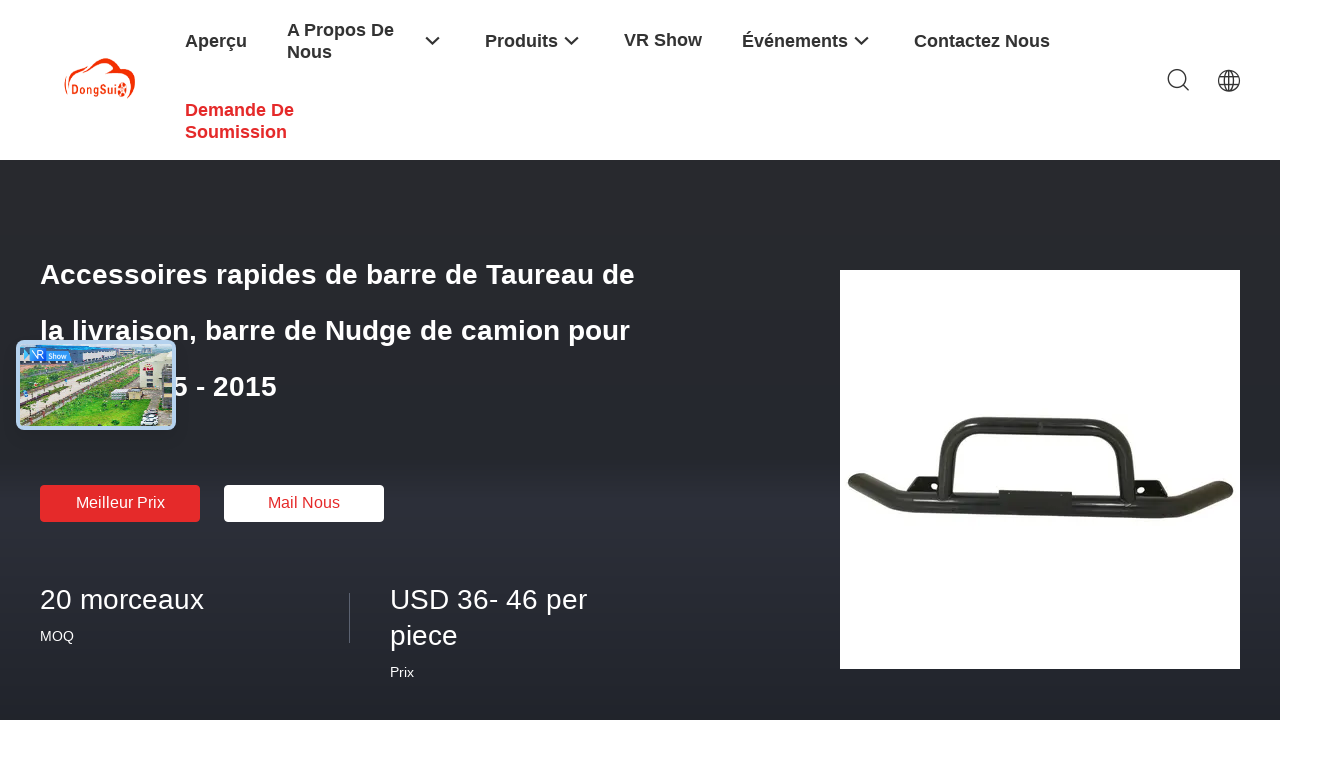

--- FILE ---
content_type: text/html
request_url: https://french.gzdongsui.com/sale-12807138-quick-delivery-bull-bar-accessories-truck-nudge-bar-for-hiace-2005-2015.html
body_size: 38011
content:

<!DOCTYPE html>
<html lang="fr">
<head>
	<meta charset="utf-8">
	<meta http-equiv="X-UA-Compatible" content="IE=edge">
	<meta name="viewport" content="width=device-width, initial-scale=1.0">
    <title>Accessoires rapides de barre de Taureau de la livraison, barre de Nudge de camion pour Hiace 2005 - 2015</title>
	    <meta name="keywords" content="barre de taureau de pare-chocs avant, le taureau fait sur commande barre 4x4, Barre de Taureau de camion" />
            <meta name="description" content="Haute qualité Accessoires rapides de barre de Taureau de la livraison, barre de Nudge de camion pour Hiace 2005 - 2015 de la Chine, Le principal marché de produits de la Chine barre de taureau de pare-chocs avant produit, avec un contrôle qualité strict le taureau fait sur commande barre 4x4 usines, produire de haute qualité le taureau fait sur commande barre 4x4 produits." />
    				<link rel='preload'
					  href=/photo/gzdongsui/sitetpl/style/common.css?ver=1753345379 as='style'><link type='text/css' rel='stylesheet'
					  href=/photo/gzdongsui/sitetpl/style/common.css?ver=1753345379 media='all'><!-- Google tag (gtag.js) -->
<script async src="https://www.googletagmanager.com/gtag/js?id=G-GBZ5NF7N4E"></script>
<script>
  window.dataLayer = window.dataLayer || [];
  function gtag(){dataLayer.push(arguments);}
  gtag('js', new Date());

  gtag('config', 'G-GBZ5NF7N4E', {cookie_flags: "SameSite=None;Secure"});
</script><meta property="og:title" content="Accessoires rapides de barre de Taureau de la livraison, barre de Nudge de camion pour Hiace 2005 - 2015" />
<meta property="og:description" content="Haute qualité Accessoires rapides de barre de Taureau de la livraison, barre de Nudge de camion pour Hiace 2005 - 2015 de la Chine, Le principal marché de produits de la Chine barre de taureau de pare-chocs avant produit, avec un contrôle qualité strict le taureau fait sur commande barre 4x4 usines, produire de haute qualité le taureau fait sur commande barre 4x4 produits." />
<meta property="og:type" content="product" />
<meta property="og:availability" content="instock" />
<meta property="og:site_name" content="Guangzhou Dongsui Auto Accessories &amp; Spare Parts Co., Ltd." />
<meta property="og:url" content="https://french.gzdongsui.com/sale-12807138-quick-delivery-bull-bar-accessories-truck-nudge-bar-for-hiace-2005-2015.html" />
<meta property="og:image" content="https://french.gzdongsui.com/photo/ps27307511-quick_delivery_bull_bar_accessories_truck_nudge_bar_for_hiace_2005_2015.jpg" />
<link rel="canonical" href="https://french.gzdongsui.com/sale-12807138-quick-delivery-bull-bar-accessories-truck-nudge-bar-for-hiace-2005-2015.html" />
<link rel="alternate" href="https://m.french.gzdongsui.com/sale-12807138-quick-delivery-bull-bar-accessories-truck-nudge-bar-for-hiace-2005-2015.html" media="only screen and (max-width: 640px)" />
<link rel="stylesheet" type="text/css" href="/js/guidefirstcommon.css" />
<style type="text/css">
/*<![CDATA[*/
.consent__cookie {position: fixed;top: 0;left: 0;width: 100%;height: 0%;z-index: 100000;}.consent__cookie_bg {position: fixed;top: 0;left: 0;width: 100%;height: 100%;background: #000;opacity: .6;display: none }.consent__cookie_rel {position: fixed;bottom:0;left: 0;width: 100%;background: #fff;display: -webkit-box;display: -ms-flexbox;display: flex;flex-wrap: wrap;padding: 24px 80px;-webkit-box-sizing: border-box;box-sizing: border-box;-webkit-box-pack: justify;-ms-flex-pack: justify;justify-content: space-between;-webkit-transition: all ease-in-out .3s;transition: all ease-in-out .3s }.consent__close {position: absolute;top: 20px;right: 20px;cursor: pointer }.consent__close svg {fill: #777 }.consent__close:hover svg {fill: #000 }.consent__cookie_box {flex: 1;word-break: break-word;}.consent__warm {color: #777;font-size: 16px;margin-bottom: 12px;line-height: 19px }.consent__title {color: #333;font-size: 20px;font-weight: 600;margin-bottom: 12px;line-height: 23px }.consent__itxt {color: #333;font-size: 14px;margin-bottom: 12px;display: -webkit-box;display: -ms-flexbox;display: flex;-webkit-box-align: center;-ms-flex-align: center;align-items: center }.consent__itxt i {display: -webkit-inline-box;display: -ms-inline-flexbox;display: inline-flex;width: 28px;height: 28px;border-radius: 50%;background: #e0f9e9;margin-right: 8px;-webkit-box-align: center;-ms-flex-align: center;align-items: center;-webkit-box-pack: center;-ms-flex-pack: center;justify-content: center }.consent__itxt svg {fill: #3ca860 }.consent__txt {color: #a6a6a6;font-size: 14px;margin-bottom: 8px;line-height: 17px }.consent__btns {display: -webkit-box;display: -ms-flexbox;display: flex;-webkit-box-orient: vertical;-webkit-box-direction: normal;-ms-flex-direction: column;flex-direction: column;-webkit-box-pack: center;-ms-flex-pack: center;justify-content: center;flex-shrink: 0;}.consent__btn {width: 280px;height: 40px;line-height: 40px;text-align: center;background: #3ca860;color: #fff;border-radius: 4px;margin: 8px 0;-webkit-box-sizing: border-box;box-sizing: border-box;cursor: pointer;font-size:14px}.consent__btn:hover {background: #00823b }.consent__btn.empty {color: #3ca860;border: 1px solid #3ca860;background: #fff }.consent__btn.empty:hover {background: #3ca860;color: #fff }.open .consent__cookie_bg {display: block }.open .consent__cookie_rel {bottom: 0 }@media (max-width: 760px) {.consent__btns {width: 100%;align-items: center;}.consent__cookie_rel {padding: 20px 24px }}.consent__cookie.open {display: block;}.consent__cookie {display: none;}
/*]]>*/
</style>
<style type="text/css">
/*<![CDATA[*/
@media only screen and (max-width:640px){.contact_now_dialog .content-wrap .desc{background-image:url(/images/cta_images/bg_s.png) !important}}.contact_now_dialog .content-wrap .content-wrap_header .cta-close{background-image:url(/images/cta_images/sprite.png) !important}.contact_now_dialog .content-wrap .desc{background-image:url(/images/cta_images/bg_l.png) !important}.contact_now_dialog .content-wrap .cta-btn i{background-image:url(/images/cta_images/sprite.png) !important}.contact_now_dialog .content-wrap .head-tip img{content:url(/images/cta_images/cta_contact_now.png) !important}.cusim{background-image:url(/images/imicon/im.svg) !important}.cuswa{background-image:url(/images/imicon/wa.png) !important}.cusall{background-image:url(/images/imicon/allchat.svg) !important}
/*]]>*/
</style>
<script type="text/javascript" src="/js/guidefirstcommon.js"></script>
<script type="text/javascript">
/*<![CDATA[*/
window.isvideotpl = 1;window.detailurl = '/sale-12807138-quick-delivery-bull-bar-accessories-truck-nudge-bar-for-hiace-2005-2015.html';
var colorUrl = '';var isShowGuide = 2;var showGuideColor = 0;var im_appid = 10003;var im_msg="Good day, what product are you looking for?";

var cta_cid = 47734;var use_defaulProductInfo = 1;var cta_pid = 12807138;var test_company = 0;var webim_domain = '';var company_type = 0;var cta_equipment = 'pc'; var setcookie = 'setwebimCookie(67241,12807138,0)'; var whatsapplink = "https://wa.me/8618027731935?text=Hi%2C+I%27m+interested+in+Accessoires+rapides+de+barre+de+Taureau+de+la+livraison%2C+barre+de+Nudge+de+camion+pour+Hiace+2005+-+2015."; function insertMeta(){var str = '<meta name="mobile-web-app-capable" content="yes" /><meta name="viewport" content="width=device-width, initial-scale=1.0" />';document.head.insertAdjacentHTML('beforeend',str);} var element = document.querySelector('a.footer_webim_a[href="/webim/webim_tab.html"]');if (element) {element.parentNode.removeChild(element);}

var colorUrl = '';
var aisearch = 0;
var selfUrl = '';
window.playerReportUrl='/vod/view_count/report';
var query_string = ["Products","Detail"];
var g_tp = '';
var customtplcolor = 99703;
var str_chat = 'le chat';
				var str_call_now = 'Appelez maintenant.';
var str_chat_now = 'Parlez maintenant.';
var str_contact1 = 'Obtenez le meilleur prix';var str_chat_lang='french';var str_contact2 = 'Obtenez le prix';var str_contact2 = 'Le meilleur prix';var str_contact = '- Je ne sais pas.';
window.predomainsub = "";
/*]]>*/
</script>
</head>
<body>
<img src="/logo.gif" style="display:none" alt="logo"/>
<a style="display: none!important;" title="Guangzhou Dongsui Auto Accessories & Spare Parts Co., Ltd." class="float-inquiry" href="/contactnow.html" onclick='setinquiryCookie("{\"showproduct\":1,\"pid\":\"12807138\",\"name\":\"Accessoires rapides de barre de Taureau de la livraison, barre de Nudge de camion pour Hiace 2005 - 2015\",\"source_url\":\"\\/sale-12807138-quick-delivery-bull-bar-accessories-truck-nudge-bar-for-hiace-2005-2015.html\",\"picurl\":\"\\/photo\\/pd27307511-quick_delivery_bull_bar_accessories_truck_nudge_bar_for_hiace_2005_2015.jpg\",\"propertyDetail\":[[\"Mat\\u00e9riel\",\"Acier inoxydable\"],[\"Couleur\",\"Noir et ruban\"],[\"Position\",\"Barre de Taureau pour Hiace\"],[\"Type\",\"pare-chocs avant de barre de 4x4 Taureau\"]],\"company_name\":null,\"picurl_c\":\"\\/photo\\/pc27307511-quick_delivery_bull_bar_accessories_truck_nudge_bar_for_hiace_2005_2015.jpg\",\"price\":\"USD 36- 46 per piece\",\"username\":\"Lydia Liu\",\"viewTime\":\"Derni\\u00e8re connexion : 7 heures 16 minuts Il ya\",\"subject\":\"Pouvez-vous fournir Accessoires rapides de barre de Taureau de la livraison, barre de Nudge de camion pour Hiace 2005 - 2015 pour nous\",\"countrycode\":\"US\"}");'></a>
<!-- Global site tag (gtag.js) - Google Analytics -->
<script async src="https://www.googletagmanager.com/gtag/js?id=G-VPQTYBGF86"></script>
<script>
  window.dataLayer = window.dataLayer || [];
  function gtag(){dataLayer.push(arguments);}
  gtag('js', new Date());

  gtag('config', 'G-VPQTYBGF86', {cookie_flags: "SameSite=None;Secure"});
</script>
<!-- Google tag (gtag.js) -->
<script async src="https://www.googletagmanager.com/gtag/js?id=G-GBZ5NF7N4E"></script>
<script>
  window.dataLayer = window.dataLayer || [];
  function gtag(){dataLayer.push(arguments);}
  gtag('js', new Date());

  gtag('config', 'G-GBZ5NF7N4E', {cookie_flags: "SameSite=None;Secure"});
</script><script>
var originProductInfo = '';
var originProductInfo = {"showproduct":1,"pid":"12807138","name":"Accessoires rapides de barre de Taureau de la livraison, barre de Nudge de camion pour Hiace 2005 - 2015","source_url":"\/sale-12807138-quick-delivery-bull-bar-accessories-truck-nudge-bar-for-hiace-2005-2015.html","picurl":"\/photo\/pd27307511-quick_delivery_bull_bar_accessories_truck_nudge_bar_for_hiace_2005_2015.jpg","propertyDetail":[["Mat\u00e9riel","Acier inoxydable"],["Couleur","Noir et ruban"],["Position","Barre de Taureau pour Hiace"],["Type","pare-chocs avant de barre de 4x4 Taureau"]],"company_name":null,"picurl_c":"\/photo\/pc27307511-quick_delivery_bull_bar_accessories_truck_nudge_bar_for_hiace_2005_2015.jpg","price":"USD 36- 46 per piece","username":"Lydia Liu","viewTime":"Derni\u00e8re connexion : 8 heures 16 minuts Il ya","subject":"Quel est le prix FOB sur votre Accessoires rapides de barre de Taureau de la livraison, barre de Nudge de camion pour Hiace 2005 - 2015","countrycode":"US"};
var save_url = "/contactsave.html";
var update_url = "/updateinquiry.html";
var productInfo = {};
var defaulProductInfo = {};
var myDate = new Date();
var curDate = myDate.getFullYear()+'-'+(parseInt(myDate.getMonth())+1)+'-'+myDate.getDate();
var message = '';
var default_pop = 1;
var leaveMessageDialog = document.getElementsByClassName('leave-message-dialog')[0]; // 获取弹层
var _$$ = function (dom) {
    return document.querySelectorAll(dom);
};
resInfo = originProductInfo;
resInfo['name'] = resInfo['name'] || '';
defaulProductInfo.pid = resInfo['pid'];
defaulProductInfo.productName = resInfo['name'] ?? '';
defaulProductInfo.productInfo = resInfo['propertyDetail'];
defaulProductInfo.productImg = resInfo['picurl_c'];
defaulProductInfo.subject = resInfo['subject'] ?? '';
defaulProductInfo.productImgAlt = resInfo['name'] ?? '';
var inquirypopup_tmp = 1;
var message = 'Cher,'+'\r\n'+"Je suis intéressé à"+' '+trim(resInfo['name'])+", pourriez-vous m'envoyer plus de détails tels que le type, la taille, le MOQ, le matériau, etc."+'\r\n'+"Merci!"+'\r\n'+"Dans l'attente de votre réponse.";
var message_1 = 'Cher,'+'\r\n'+"Je suis intéressé à"+' '+trim(resInfo['name'])+", pourriez-vous m'envoyer plus de détails tels que le type, la taille, le MOQ, le matériau, etc."+'\r\n'+"Merci!"+'\r\n'+"Dans l'attente de votre réponse.";
var message_2 = 'Bonjour,'+'\r\n'+"je cherche"+' '+trim(resInfo['name'])+", s'il vous plaît envoyez-moi le prix, les spécifications et l'image."+'\r\n'+"Votre réponse rapide sera très appréciée."+'\r\n'+"N'hésitez pas à me contacter pour plus d'informations."+'\r\n'+"Merci beaucoup.";
var message_3 = 'Bonjour,'+'\r\n'+trim(resInfo['name'])+' '+"répond à mes attentes."+'\r\n'+"Veuillez me donner le meilleur prix et d'autres informations sur le produit."+'\r\n'+"N'hésitez pas à me contacter via mon mail."+'\r\n'+"Merci beaucoup.";

var message_4 = 'Cher,'+'\r\n'+"Quel est le prix FOB sur votre"+' '+trim(resInfo['name'])+'?'+'\r\n'+"Quel est le nom du port le plus proche?"+'\r\n'+"Veuillez me répondre dès que possible, il serait préférable de partager de plus amples informations."+'\r\n'+"Cordialement!";
var message_5 = 'Salut,'+'\r\n'+"Je suis très intéressé par votre"+' '+trim(resInfo['name'])+'.'+'\r\n'+"Veuillez m'envoyer les détails de votre produit."+'\r\n'+"Dans l'attente de votre réponse rapide."+'\r\n'+"N'hésitez pas à me contacter par mail."+'\r\n'+"Cordialement!";

var message_6 = 'Cher,'+'\r\n'+"Veuillez nous fournir des informations sur votre"+' '+trim(resInfo['name'])+", comme le type, la taille, le matériau et bien sûr le meilleur prix."+'\r\n'+"Dans l'attente de votre réponse rapide."+'\r\n'+"Merci!";
var message_7 = 'Cher,'+'\r\n'+"Pouvez-vous fournir"+' '+trim(resInfo['name'])+" pour nous?"+'\r\n'+"Nous voulons d'abord une liste de prix et des détails sur le produit."+'\r\n'+"J'espère obtenir une réponse dès que possible et j'ai hâte de coopérer."+'\r\n'+"Merci beaucoup.";
var message_8 = 'salut,'+'\r\n'+"je cherche"+' '+trim(resInfo['name'])+", Veuillez me donner des informations plus détaillées sur le produit."+'\r\n'+"J'attends votre réponse avec impatience."+'\r\n'+"Merci!";
var message_9 = 'Bonjour,'+'\r\n'+"Votre"+' '+trim(resInfo['name'])+" répond très bien à mes exigences."+'\r\n'+"S'il vous plaît envoyez-moi le prix, les spécifications et un modèle similaire sera OK."+'\r\n'+"N'hésitez pas à discuter avec moi."+'\r\n'+"Merci!";
var message_10 = 'Cher,'+'\r\n'+"Je veux en savoir plus sur les détails et la citation de"+' '+trim(resInfo['name'])+'.'+'\r\n'+"N'hésitez pas à me contacter."+'\r\n'+"Cordialement!";

var r = getRandom(1,10);

defaulProductInfo.message = eval("message_"+r);
    defaulProductInfo.message = eval("message_"+r);
        var mytAjax = {

    post: function(url, data, fn) {
        var xhr = new XMLHttpRequest();
        xhr.open("POST", url, true);
        xhr.setRequestHeader("Content-Type", "application/x-www-form-urlencoded;charset=UTF-8");
        xhr.setRequestHeader("X-Requested-With", "XMLHttpRequest");
        xhr.setRequestHeader('Content-Type','text/plain;charset=UTF-8');
        xhr.onreadystatechange = function() {
            if(xhr.readyState == 4 && (xhr.status == 200 || xhr.status == 304)) {
                fn.call(this, xhr.responseText);
            }
        };
        xhr.send(data);
    },

    postform: function(url, data, fn) {
        var xhr = new XMLHttpRequest();
        xhr.open("POST", url, true);
        xhr.setRequestHeader("X-Requested-With", "XMLHttpRequest");
        xhr.onreadystatechange = function() {
            if(xhr.readyState == 4 && (xhr.status == 200 || xhr.status == 304)) {
                fn.call(this, xhr.responseText);
            }
        };
        xhr.send(data);
    }
};
/*window.onload = function(){
    leaveMessageDialog = document.getElementsByClassName('leave-message-dialog')[0];
    if (window.localStorage.recordDialogStatus=='undefined' || (window.localStorage.recordDialogStatus!='undefined' && window.localStorage.recordDialogStatus != curDate)) {
        setTimeout(function(){
            if(parseInt(inquirypopup_tmp%10) == 1){
                creatDialog(defaulProductInfo, 1);
            }
        }, 6000);
    }
};*/
function trim(str)
{
    str = str.replace(/(^\s*)/g,"");
    return str.replace(/(\s*$)/g,"");
};
function getRandom(m,n){
    var num = Math.floor(Math.random()*(m - n) + n);
    return num;
};
function strBtn(param) {

    var starattextarea = document.getElementById("textareamessage").value.length;
    var email = document.getElementById("startEmail").value;

    var default_tip = document.querySelectorAll(".watermark_container").length;
    if (20 < starattextarea && starattextarea < 3000) {
        if(default_tip>0){
            document.getElementById("textareamessage1").parentNode.parentNode.nextElementSibling.style.display = "none";
        }else{
            document.getElementById("textareamessage1").parentNode.nextElementSibling.style.display = "none";
        }

    } else {
        if(default_tip>0){
            document.getElementById("textareamessage1").parentNode.parentNode.nextElementSibling.style.display = "block";
        }else{
            document.getElementById("textareamessage1").parentNode.nextElementSibling.style.display = "block";
        }

        return;
    }

    // var re = /^([a-zA-Z0-9_-])+@([a-zA-Z0-9_-])+\.([a-zA-Z0-9_-])+/i;/*邮箱不区分大小写*/
    var re = /^[a-zA-Z0-9][\w-]*(\.?[\w-]+)*@[a-zA-Z0-9-]+(\.[a-zA-Z0-9]+)+$/i;
    if (!re.test(email)) {
        document.getElementById("startEmail").nextElementSibling.style.display = "block";
        return;
    } else {
        document.getElementById("startEmail").nextElementSibling.style.display = "none";
    }

    var subject = document.getElementById("pop_subject").value;
    var pid = document.getElementById("pop_pid").value;
    var message = document.getElementById("textareamessage").value;
    var sender_email = document.getElementById("startEmail").value;
    var tel = '';
    if (document.getElementById("tel0") != undefined && document.getElementById("tel0") != '')
        tel = document.getElementById("tel0").value;
    var form_serialize = '&tel='+tel;

    form_serialize = form_serialize.replace(/\+/g, "%2B");
    mytAjax.post(save_url,"pid="+pid+"&subject="+subject+"&email="+sender_email+"&message="+(message)+form_serialize,function(res){
        var mes = JSON.parse(res);
        if(mes.status == 200){
            var iid = mes.iid;
            document.getElementById("pop_iid").value = iid;
            document.getElementById("pop_uuid").value = mes.uuid;

            if(typeof gtag_report_conversion === "function"){
                gtag_report_conversion();//执行统计js代码
            }
            if(typeof fbq === "function"){
                fbq('track','Purchase');//执行统计js代码
            }
        }
    });
    for (var index = 0; index < document.querySelectorAll(".dialog-content-pql").length; index++) {
        document.querySelectorAll(".dialog-content-pql")[index].style.display = "none";
    };
    $('#idphonepql').val(tel);
    document.getElementById("dialog-content-pql-id").style.display = "block";
    ;
};
function twoBtnOk(param) {

    var selectgender = document.getElementById("Mr").innerHTML;
    var iid = document.getElementById("pop_iid").value;
    var sendername = document.getElementById("idnamepql").value;
    var senderphone = document.getElementById("idphonepql").value;
    var sendercname = document.getElementById("idcompanypql").value;
    var uuid = document.getElementById("pop_uuid").value;
    var gender = 2;
    if(selectgender == 'Mr.') gender = 0;
    if(selectgender == 'Mrs.') gender = 1;
    var pid = document.getElementById("pop_pid").value;
    var form_serialize = '';

        form_serialize = form_serialize.replace(/\+/g, "%2B");

    mytAjax.post(update_url,"iid="+iid+"&gender="+gender+"&uuid="+uuid+"&name="+(sendername)+"&tel="+(senderphone)+"&company="+(sendercname)+form_serialize,function(res){});

    for (var index = 0; index < document.querySelectorAll(".dialog-content-pql").length; index++) {
        document.querySelectorAll(".dialog-content-pql")[index].style.display = "none";
    };
    document.getElementById("dialog-content-pql-ok").style.display = "block";

};
function toCheckMust(name) {
    $('#'+name+'error').hide();
}
function handClidk(param) {
    var starattextarea = document.getElementById("textareamessage1").value.length;
    var email = document.getElementById("startEmail1").value;
    var default_tip = document.querySelectorAll(".watermark_container").length;
    if (20 < starattextarea && starattextarea < 3000) {
        if(default_tip>0){
            document.getElementById("textareamessage1").parentNode.parentNode.nextElementSibling.style.display = "none";
        }else{
            document.getElementById("textareamessage1").parentNode.nextElementSibling.style.display = "none";
        }

    } else {
        if(default_tip>0){
            document.getElementById("textareamessage1").parentNode.parentNode.nextElementSibling.style.display = "block";
        }else{
            document.getElementById("textareamessage1").parentNode.nextElementSibling.style.display = "block";
        }

        return;
    }

    // var re = /^([a-zA-Z0-9_-])+@([a-zA-Z0-9_-])+\.([a-zA-Z0-9_-])+/i;
    var re = /^[a-zA-Z0-9][\w-]*(\.?[\w-]+)*@[a-zA-Z0-9-]+(\.[a-zA-Z0-9]+)+$/i;
    if (!re.test(email)) {
        document.getElementById("startEmail1").nextElementSibling.style.display = "block";
        return;
    } else {
        document.getElementById("startEmail1").nextElementSibling.style.display = "none";
    }

    var subject = document.getElementById("pop_subject").value;
    var pid = document.getElementById("pop_pid").value;
    var message = document.getElementById("textareamessage1").value;
    var sender_email = document.getElementById("startEmail1").value;
    var form_serialize = tel = '';
    if (document.getElementById("tel1") != undefined && document.getElementById("tel1") != '')
        tel = document.getElementById("tel1").value;
        mytAjax.post(save_url,"email="+sender_email+"&tel="+tel+"&pid="+pid+"&message="+message+"&subject="+subject+form_serialize,function(res){

        var mes = JSON.parse(res);
        if(mes.status == 200){
            var iid = mes.iid;
            document.getElementById("pop_iid").value = iid;
            document.getElementById("pop_uuid").value = mes.uuid;
            if(typeof gtag_report_conversion === "function"){
                gtag_report_conversion();//执行统计js代码
            }
        }

    });
    for (var index = 0; index < document.querySelectorAll(".dialog-content-pql").length; index++) {
        document.querySelectorAll(".dialog-content-pql")[index].style.display = "none";
    };
    $('#idphonepql').val(tel);
    document.getElementById("dialog-content-pql-id").style.display = "block";

};
window.addEventListener('load', function () {
    $('.checkbox-wrap label').each(function(){
        if($(this).find('input').prop('checked')){
            $(this).addClass('on')
        }else {
            $(this).removeClass('on')
        }
    })
    $(document).on('click', '.checkbox-wrap label' , function(ev){
        if (ev.target.tagName.toUpperCase() != 'INPUT') {
            $(this).toggleClass('on')
        }
    })
})

function hand_video(pdata) {
    data = JSON.parse(pdata);
    productInfo.productName = data.productName;
    productInfo.productInfo = data.productInfo;
    productInfo.productImg = data.productImg;
    productInfo.subject = data.subject;

    var message = 'Cher,'+'\r\n'+"Je suis intéressé à"+' '+trim(data.productName)+", pourriez-vous m'envoyer plus de détails tels que le type, la taille, la quantité, le matériau, etc."+'\r\n'+"Merci!"+'\r\n'+"Dans l'attente de votre réponse.";

    var message = 'Cher,'+'\r\n'+"Je suis intéressé à"+' '+trim(data.productName)+", pourriez-vous m'envoyer plus de détails tels que le type, la taille, le MOQ, le matériau, etc."+'\r\n'+"Merci!"+'\r\n'+"Dans l'attente de votre réponse.";
    var message_1 = 'Cher,'+'\r\n'+"Je suis intéressé à"+' '+trim(data.productName)+", pourriez-vous m'envoyer plus de détails tels que le type, la taille, le MOQ, le matériau, etc."+'\r\n'+"Merci!"+'\r\n'+"Dans l'attente de votre réponse.";
    var message_2 = 'Bonjour,'+'\r\n'+"je cherche"+' '+trim(data.productName)+", s'il vous plaît envoyez-moi le prix, les spécifications et l'image."+'\r\n'+"Votre réponse rapide sera très appréciée."+'\r\n'+"N'hésitez pas à me contacter pour plus d'informations."+'\r\n'+"Merci beaucoup.";
    var message_3 = 'Bonjour,'+'\r\n'+trim(data.productName)+' '+"répond à mes attentes."+'\r\n'+"Veuillez me donner le meilleur prix et d'autres informations sur le produit."+'\r\n'+"N'hésitez pas à me contacter via mon mail."+'\r\n'+"Merci beaucoup.";

    var message_4 = 'Cher,'+'\r\n'+"Quel est le prix FOB sur votre"+' '+trim(data.productName)+'?'+'\r\n'+"Quel est le nom du port le plus proche?"+'\r\n'+"Veuillez me répondre dès que possible, il serait préférable de partager de plus amples informations."+'\r\n'+"Cordialement!";
    var message_5 = 'Salut,'+'\r\n'+"Je suis très intéressé par votre"+' '+trim(data.productName)+'.'+'\r\n'+"Veuillez m'envoyer les détails de votre produit."+'\r\n'+"Dans l'attente de votre réponse rapide."+'\r\n'+"N'hésitez pas à me contacter par mail."+'\r\n'+"Cordialement!";

    var message_6 = 'Cher,'+'\r\n'+"Veuillez nous fournir des informations sur votre"+' '+trim(data.productName)+", comme le type, la taille, le matériau et bien sûr le meilleur prix."+'\r\n'+"Dans l'attente de votre réponse rapide."+'\r\n'+"Merci!";
    var message_7 = 'Cher,'+'\r\n'+"Pouvez-vous fournir"+' '+trim(data.productName)+" pour nous?"+'\r\n'+"Nous voulons d'abord une liste de prix et des détails sur le produit."+'\r\n'+"J'espère obtenir une réponse dès que possible et j'ai hâte de coopérer."+'\r\n'+"Merci beaucoup.";
    var message_8 = 'salut,'+'\r\n'+"je cherche"+' '+trim(data.productName)+", Veuillez me donner des informations plus détaillées sur le produit."+'\r\n'+"J'attends votre réponse avec impatience."+'\r\n'+"Merci!";
    var message_9 = 'Bonjour,'+'\r\n'+"Votre"+' '+trim(data.productName)+" répond très bien à mes exigences."+'\r\n'+"S'il vous plaît envoyez-moi le prix, les spécifications et un modèle similaire sera OK."+'\r\n'+"N'hésitez pas à discuter avec moi."+'\r\n'+"Merci!";
    var message_10 = 'Cher,'+'\r\n'+"Je veux en savoir plus sur les détails et la citation de"+' '+trim(data.productName)+'.'+'\r\n'+"N'hésitez pas à me contacter."+'\r\n'+"Cordialement!";

    var r = getRandom(1,10);

    productInfo.message = eval("message_"+r);
            if(parseInt(inquirypopup_tmp/10) == 1){
        productInfo.message = "";
    }
    productInfo.pid = data.pid;
    creatDialog(productInfo, 2);
};

function handDialog(pdata) {
    data = JSON.parse(pdata);
    productInfo.productName = data.productName;
    productInfo.productInfo = data.productInfo;
    productInfo.productImg = data.productImg;
    productInfo.subject = data.subject;

    var message = 'Cher,'+'\r\n'+"Je suis intéressé à"+' '+trim(data.productName)+", pourriez-vous m'envoyer plus de détails tels que le type, la taille, la quantité, le matériau, etc."+'\r\n'+"Merci!"+'\r\n'+"Dans l'attente de votre réponse.";

    var message = 'Cher,'+'\r\n'+"Je suis intéressé à"+' '+trim(data.productName)+", pourriez-vous m'envoyer plus de détails tels que le type, la taille, le MOQ, le matériau, etc."+'\r\n'+"Merci!"+'\r\n'+"Dans l'attente de votre réponse.";
    var message_1 = 'Cher,'+'\r\n'+"Je suis intéressé à"+' '+trim(data.productName)+", pourriez-vous m'envoyer plus de détails tels que le type, la taille, le MOQ, le matériau, etc."+'\r\n'+"Merci!"+'\r\n'+"Dans l'attente de votre réponse.";
    var message_2 = 'Bonjour,'+'\r\n'+"je cherche"+' '+trim(data.productName)+", s'il vous plaît envoyez-moi le prix, les spécifications et l'image."+'\r\n'+"Votre réponse rapide sera très appréciée."+'\r\n'+"N'hésitez pas à me contacter pour plus d'informations."+'\r\n'+"Merci beaucoup.";
    var message_3 = 'Bonjour,'+'\r\n'+trim(data.productName)+' '+"répond à mes attentes."+'\r\n'+"Veuillez me donner le meilleur prix et d'autres informations sur le produit."+'\r\n'+"N'hésitez pas à me contacter via mon mail."+'\r\n'+"Merci beaucoup.";

    var message_4 = 'Cher,'+'\r\n'+"Quel est le prix FOB sur votre"+' '+trim(data.productName)+'?'+'\r\n'+"Quel est le nom du port le plus proche?"+'\r\n'+"Veuillez me répondre dès que possible, il serait préférable de partager de plus amples informations."+'\r\n'+"Cordialement!";
    var message_5 = 'Salut,'+'\r\n'+"Je suis très intéressé par votre"+' '+trim(data.productName)+'.'+'\r\n'+"Veuillez m'envoyer les détails de votre produit."+'\r\n'+"Dans l'attente de votre réponse rapide."+'\r\n'+"N'hésitez pas à me contacter par mail."+'\r\n'+"Cordialement!";

    var message_6 = 'Cher,'+'\r\n'+"Veuillez nous fournir des informations sur votre"+' '+trim(data.productName)+", comme le type, la taille, le matériau et bien sûr le meilleur prix."+'\r\n'+"Dans l'attente de votre réponse rapide."+'\r\n'+"Merci!";
    var message_7 = 'Cher,'+'\r\n'+"Pouvez-vous fournir"+' '+trim(data.productName)+" pour nous?"+'\r\n'+"Nous voulons d'abord une liste de prix et des détails sur le produit."+'\r\n'+"J'espère obtenir une réponse dès que possible et j'ai hâte de coopérer."+'\r\n'+"Merci beaucoup.";
    var message_8 = 'salut,'+'\r\n'+"je cherche"+' '+trim(data.productName)+", Veuillez me donner des informations plus détaillées sur le produit."+'\r\n'+"J'attends votre réponse avec impatience."+'\r\n'+"Merci!";
    var message_9 = 'Bonjour,'+'\r\n'+"Votre"+' '+trim(data.productName)+" répond très bien à mes exigences."+'\r\n'+"S'il vous plaît envoyez-moi le prix, les spécifications et un modèle similaire sera OK."+'\r\n'+"N'hésitez pas à discuter avec moi."+'\r\n'+"Merci!";
    var message_10 = 'Cher,'+'\r\n'+"Je veux en savoir plus sur les détails et la citation de"+' '+trim(data.productName)+'.'+'\r\n'+"N'hésitez pas à me contacter."+'\r\n'+"Cordialement!";

    var r = getRandom(1,10);
    productInfo.message = eval("message_"+r);
            if(parseInt(inquirypopup_tmp/10) == 1){
        productInfo.message = "";
    }
    productInfo.pid = data.pid;
    creatDialog(productInfo, 2);
};

function closepql(param) {

    leaveMessageDialog.style.display = 'none';
};

function closepql2(param) {

    for (var index = 0; index < document.querySelectorAll(".dialog-content-pql").length; index++) {
        document.querySelectorAll(".dialog-content-pql")[index].style.display = "none";
    };
    document.getElementById("dialog-content-pql-ok").style.display = "block";
};

function decodeHtmlEntities(str) {
    var tempElement = document.createElement('div');
    tempElement.innerHTML = str;
    return tempElement.textContent || tempElement.innerText || '';
}

function initProduct(productInfo,type){

    productInfo.productName = decodeHtmlEntities(productInfo.productName);
    productInfo.message = decodeHtmlEntities(productInfo.message);

    leaveMessageDialog = document.getElementsByClassName('leave-message-dialog')[0];
    leaveMessageDialog.style.display = "block";
    if(type == 3){
        var popinquiryemail = document.getElementById("popinquiryemail").value;
        _$$("#startEmail1")[0].value = popinquiryemail;
    }else{
        _$$("#startEmail1")[0].value = "";
    }
    _$$("#startEmail")[0].value = "";
    _$$("#idnamepql")[0].value = "";
    _$$("#idphonepql")[0].value = "";
    _$$("#idcompanypql")[0].value = "";

    _$$("#pop_pid")[0].value = productInfo.pid;
    _$$("#pop_subject")[0].value = productInfo.subject;
    
    if(parseInt(inquirypopup_tmp/10) == 1){
        productInfo.message = "";
    }

    _$$("#textareamessage1")[0].value = productInfo.message;
    _$$("#textareamessage")[0].value = productInfo.message;

    _$$("#dialog-content-pql-id .titlep")[0].innerHTML = productInfo.productName;
    _$$("#dialog-content-pql-id img")[0].setAttribute("src", productInfo.productImg);
    _$$("#dialog-content-pql-id img")[0].setAttribute("alt", productInfo.productImgAlt);

    _$$("#dialog-content-pql-id-hand img")[0].setAttribute("src", productInfo.productImg);
    _$$("#dialog-content-pql-id-hand img")[0].setAttribute("alt", productInfo.productImgAlt);
    _$$("#dialog-content-pql-id-hand .titlep")[0].innerHTML = productInfo.productName;

    if (productInfo.productInfo.length > 0) {
        var ul2, ul;
        ul = document.createElement("ul");
        for (var index = 0; index < productInfo.productInfo.length; index++) {
            var el = productInfo.productInfo[index];
            var li = document.createElement("li");
            var span1 = document.createElement("span");
            span1.innerHTML = el[0] + ":";
            var span2 = document.createElement("span");
            span2.innerHTML = el[1];
            li.appendChild(span1);
            li.appendChild(span2);
            ul.appendChild(li);

        }
        ul2 = ul.cloneNode(true);
        if (type === 1) {
            _$$("#dialog-content-pql-id .left")[0].replaceChild(ul, _$$("#dialog-content-pql-id .left ul")[0]);
        } else {
            _$$("#dialog-content-pql-id-hand .left")[0].replaceChild(ul2, _$$("#dialog-content-pql-id-hand .left ul")[0]);
            _$$("#dialog-content-pql-id .left")[0].replaceChild(ul, _$$("#dialog-content-pql-id .left ul")[0]);
        }
    };
    for (var index = 0; index < _$$("#dialog-content-pql-id .right ul li").length; index++) {
        _$$("#dialog-content-pql-id .right ul li")[index].addEventListener("click", function (params) {
            _$$("#dialog-content-pql-id .right #Mr")[0].innerHTML = this.innerHTML
        }, false)

    };

};
function closeInquiryCreateDialog() {
    document.getElementById("xuanpan_dialog_box_pql").style.display = "none";
};
function showInquiryCreateDialog() {
    document.getElementById("xuanpan_dialog_box_pql").style.display = "block";
};
function submitPopInquiry(){
    var message = document.getElementById("inquiry_message").value;
    var email = document.getElementById("inquiry_email").value;
    var subject = defaulProductInfo.subject;
    var pid = defaulProductInfo.pid;
    if (email === undefined) {
        showInquiryCreateDialog();
        document.getElementById("inquiry_email").style.border = "1px solid red";
        return false;
    };
    if (message === undefined) {
        showInquiryCreateDialog();
        document.getElementById("inquiry_message").style.border = "1px solid red";
        return false;
    };
    if (email.search(/^\w+((-\w+)|(\.\w+))*\@[A-Za-z0-9]+((\.|-)[A-Za-z0-9]+)*\.[A-Za-z0-9]+$/) == -1) {
        document.getElementById("inquiry_email").style.border= "1px solid red";
        showInquiryCreateDialog();
        return false;
    } else {
        document.getElementById("inquiry_email").style.border= "";
    };
    if (message.length < 20 || message.length >3000) {
        showInquiryCreateDialog();
        document.getElementById("inquiry_message").style.border = "1px solid red";
        return false;
    } else {
        document.getElementById("inquiry_message").style.border = "";
    };
    var tel = '';
    if (document.getElementById("tel") != undefined && document.getElementById("tel") != '')
        tel = document.getElementById("tel").value;

    mytAjax.post(save_url,"pid="+pid+"&subject="+subject+"&email="+email+"&message="+(message)+'&tel='+tel,function(res){
        var mes = JSON.parse(res);
        if(mes.status == 200){
            var iid = mes.iid;
            document.getElementById("pop_iid").value = iid;
            document.getElementById("pop_uuid").value = mes.uuid;

        }
    });
    initProduct(defaulProductInfo);
    for (var index = 0; index < document.querySelectorAll(".dialog-content-pql").length; index++) {
        document.querySelectorAll(".dialog-content-pql")[index].style.display = "none";
    };
    $('#idphonepql').val(tel);
    document.getElementById("dialog-content-pql-id").style.display = "block";

};

//带附件上传
function submitPopInquiryfile(email_id,message_id,check_sort,name_id,phone_id,company_id,attachments){

    if(typeof(check_sort) == 'undefined'){
        check_sort = 0;
    }
    var message = document.getElementById(message_id).value;
    var email = document.getElementById(email_id).value;
    var attachments = document.getElementById(attachments).value;
    if(typeof(name_id) !== 'undefined' && name_id != ""){
        var name  = document.getElementById(name_id).value;
    }
    if(typeof(phone_id) !== 'undefined' && phone_id != ""){
        var phone = document.getElementById(phone_id).value;
    }
    if(typeof(company_id) !== 'undefined' && company_id != ""){
        var company = document.getElementById(company_id).value;
    }
    var subject = defaulProductInfo.subject;
    var pid = defaulProductInfo.pid;

    if(check_sort == 0){
        if (email === undefined) {
            showInquiryCreateDialog();
            document.getElementById(email_id).style.border = "1px solid red";
            return false;
        };
        if (message === undefined) {
            showInquiryCreateDialog();
            document.getElementById(message_id).style.border = "1px solid red";
            return false;
        };

        if (email.search(/^\w+((-\w+)|(\.\w+))*\@[A-Za-z0-9]+((\.|-)[A-Za-z0-9]+)*\.[A-Za-z0-9]+$/) == -1) {
            document.getElementById(email_id).style.border= "1px solid red";
            showInquiryCreateDialog();
            return false;
        } else {
            document.getElementById(email_id).style.border= "";
        };
        if (message.length < 20 || message.length >3000) {
            showInquiryCreateDialog();
            document.getElementById(message_id).style.border = "1px solid red";
            return false;
        } else {
            document.getElementById(message_id).style.border = "";
        };
    }else{

        if (message === undefined) {
            showInquiryCreateDialog();
            document.getElementById(message_id).style.border = "1px solid red";
            return false;
        };

        if (email === undefined) {
            showInquiryCreateDialog();
            document.getElementById(email_id).style.border = "1px solid red";
            return false;
        };

        if (message.length < 20 || message.length >3000) {
            showInquiryCreateDialog();
            document.getElementById(message_id).style.border = "1px solid red";
            return false;
        } else {
            document.getElementById(message_id).style.border = "";
        };

        if (email.search(/^\w+((-\w+)|(\.\w+))*\@[A-Za-z0-9]+((\.|-)[A-Za-z0-9]+)*\.[A-Za-z0-9]+$/) == -1) {
            document.getElementById(email_id).style.border= "1px solid red";
            showInquiryCreateDialog();
            return false;
        } else {
            document.getElementById(email_id).style.border= "";
        };

    };

    mytAjax.post(save_url,"pid="+pid+"&subject="+subject+"&email="+email+"&message="+message+"&company="+company+"&attachments="+attachments,function(res){
        var mes = JSON.parse(res);
        if(mes.status == 200){
            var iid = mes.iid;
            document.getElementById("pop_iid").value = iid;
            document.getElementById("pop_uuid").value = mes.uuid;

            if(typeof gtag_report_conversion === "function"){
                gtag_report_conversion();//执行统计js代码
            }
            if(typeof fbq === "function"){
                fbq('track','Purchase');//执行统计js代码
            }
        }
    });
    initProduct(defaulProductInfo);

    if(name !== undefined && name != ""){
        _$$("#idnamepql")[0].value = name;
    }

    if(phone !== undefined && phone != ""){
        _$$("#idphonepql")[0].value = phone;
    }

    if(company !== undefined && company != ""){
        _$$("#idcompanypql")[0].value = company;
    }

    for (var index = 0; index < document.querySelectorAll(".dialog-content-pql").length; index++) {
        document.querySelectorAll(".dialog-content-pql")[index].style.display = "none";
    };
    document.getElementById("dialog-content-pql-id").style.display = "block";

};
function submitPopInquiryByParam(email_id,message_id,check_sort,name_id,phone_id,company_id){

    if(typeof(check_sort) == 'undefined'){
        check_sort = 0;
    }

    var senderphone = '';
    var message = document.getElementById(message_id).value;
    var email = document.getElementById(email_id).value;
    if(typeof(name_id) !== 'undefined' && name_id != ""){
        var name  = document.getElementById(name_id).value;
    }
    if(typeof(phone_id) !== 'undefined' && phone_id != ""){
        var phone = document.getElementById(phone_id).value;
        senderphone = phone;
    }
    if(typeof(company_id) !== 'undefined' && company_id != ""){
        var company = document.getElementById(company_id).value;
    }
    var subject = defaulProductInfo.subject;
    var pid = defaulProductInfo.pid;

    if(check_sort == 0){
        if (email === undefined) {
            showInquiryCreateDialog();
            document.getElementById(email_id).style.border = "1px solid red";
            return false;
        };
        if (message === undefined) {
            showInquiryCreateDialog();
            document.getElementById(message_id).style.border = "1px solid red";
            return false;
        };

        if (email.search(/^\w+((-\w+)|(\.\w+))*\@[A-Za-z0-9]+((\.|-)[A-Za-z0-9]+)*\.[A-Za-z0-9]+$/) == -1) {
            document.getElementById(email_id).style.border= "1px solid red";
            showInquiryCreateDialog();
            return false;
        } else {
            document.getElementById(email_id).style.border= "";
        };
        if (message.length < 20 || message.length >3000) {
            showInquiryCreateDialog();
            document.getElementById(message_id).style.border = "1px solid red";
            return false;
        } else {
            document.getElementById(message_id).style.border = "";
        };
    }else{

        if (message === undefined) {
            showInquiryCreateDialog();
            document.getElementById(message_id).style.border = "1px solid red";
            return false;
        };

        if (email === undefined) {
            showInquiryCreateDialog();
            document.getElementById(email_id).style.border = "1px solid red";
            return false;
        };

        if (message.length < 20 || message.length >3000) {
            showInquiryCreateDialog();
            document.getElementById(message_id).style.border = "1px solid red";
            return false;
        } else {
            document.getElementById(message_id).style.border = "";
        };

        if (email.search(/^\w+((-\w+)|(\.\w+))*\@[A-Za-z0-9]+((\.|-)[A-Za-z0-9]+)*\.[A-Za-z0-9]+$/) == -1) {
            document.getElementById(email_id).style.border= "1px solid red";
            showInquiryCreateDialog();
            return false;
        } else {
            document.getElementById(email_id).style.border= "";
        };

    };

    var productsku = "";
    if($("#product_sku").length > 0){
        productsku = $("#product_sku").html();
    }

    mytAjax.post(save_url,"tel="+senderphone+"&pid="+pid+"&subject="+subject+"&email="+email+"&message="+message+"&messagesku="+encodeURI(productsku),function(res){
        var mes = JSON.parse(res);
        if(mes.status == 200){
            var iid = mes.iid;
            document.getElementById("pop_iid").value = iid;
            document.getElementById("pop_uuid").value = mes.uuid;

            if(typeof gtag_report_conversion === "function"){
                gtag_report_conversion();//执行统计js代码
            }
            if(typeof fbq === "function"){
                fbq('track','Purchase');//执行统计js代码
            }
        }
    });
    initProduct(defaulProductInfo);

    if(name !== undefined && name != ""){
        _$$("#idnamepql")[0].value = name;
    }

    if(phone !== undefined && phone != ""){
        _$$("#idphonepql")[0].value = phone;
    }

    if(company !== undefined && company != ""){
        _$$("#idcompanypql")[0].value = company;
    }

    for (var index = 0; index < document.querySelectorAll(".dialog-content-pql").length; index++) {
        document.querySelectorAll(".dialog-content-pql")[index].style.display = "none";

    };
    document.getElementById("dialog-content-pql-id").style.display = "block";

};

function creat_videoDialog(productInfo, type) {

    if(type == 1){
        if(default_pop != 1){
            return false;
        }
        window.localStorage.recordDialogStatus = curDate;
    }else{
        default_pop = 0;
    }
    initProduct(productInfo, type);
    if (type === 1) {
        // 自动弹出
        for (var index = 0; index < document.querySelectorAll(".dialog-content-pql").length; index++) {

            document.querySelectorAll(".dialog-content-pql")[index].style.display = "none";
        };
        document.getElementById("dialog-content-pql").style.display = "block";
    } else {
        // 手动弹出
        for (var index = 0; index < document.querySelectorAll(".dialog-content-pql").length; index++) {
            document.querySelectorAll(".dialog-content-pql")[index].style.display = "none";
        };
        document.getElementById("dialog-content-pql-id-hand").style.display = "block";
    }
}

function creatDialog(productInfo, type) {

    if(type == 1){
        if(default_pop != 1){
            return false;
        }
        window.localStorage.recordDialogStatus = curDate;
    }else{
        default_pop = 0;
    }
    initProduct(productInfo, type);
    if (type === 1) {
        // 自动弹出
        for (var index = 0; index < document.querySelectorAll(".dialog-content-pql").length; index++) {

            document.querySelectorAll(".dialog-content-pql")[index].style.display = "none";
        };
        document.getElementById("dialog-content-pql").style.display = "block";
    } else {
        // 手动弹出
        for (var index = 0; index < document.querySelectorAll(".dialog-content-pql").length; index++) {
            document.querySelectorAll(".dialog-content-pql")[index].style.display = "none";
        };
        document.getElementById("dialog-content-pql-id-hand").style.display = "block";
    }
}

//带邮箱信息打开询盘框 emailtype=1表示带入邮箱
function openDialog(emailtype){
    var type = 2;//不带入邮箱，手动弹出
    if(emailtype == 1){
        var popinquiryemail = document.getElementById("popinquiryemail").value;
        // var re = /^([a-zA-Z0-9_-])+@([a-zA-Z0-9_-])+\.([a-zA-Z0-9_-])+/i;
        var re = /^[a-zA-Z0-9][\w-]*(\.?[\w-]+)*@[a-zA-Z0-9-]+(\.[a-zA-Z0-9]+)+$/i;
        if (!re.test(popinquiryemail)) {
            //前端提示样式;
            showInquiryCreateDialog();
            document.getElementById("popinquiryemail").style.border = "1px solid red";
            return false;
        } else {
            //前端提示样式;
        }
        var type = 3;
    }
    creatDialog(defaulProductInfo,type);
}

//上传附件
function inquiryUploadFile(){
    var fileObj = document.querySelector("#fileId").files[0];
    //构建表单数据
    var formData = new FormData();
    var filesize = fileObj.size;
    if(filesize > 10485760 || filesize == 0) {
        document.getElementById("filetips").style.display = "block";
        return false;
    }else {
        document.getElementById("filetips").style.display = "none";
    }
    formData.append('popinquiryfile', fileObj);
    document.getElementById("quotefileform").reset();
    var save_url = "/inquiryuploadfile.html";
    mytAjax.postform(save_url,formData,function(res){
        var mes = JSON.parse(res);
        if(mes.status == 200){
            document.getElementById("uploader-file-info").innerHTML = document.getElementById("uploader-file-info").innerHTML + "<span class=op>"+mes.attfile.name+"<a class=delatt id=att"+mes.attfile.id+" onclick=delatt("+mes.attfile.id+");>Delete</a></span>";
            var nowattachs = document.getElementById("attachments").value;
            if( nowattachs !== ""){
                var attachs = JSON.parse(nowattachs);
                attachs[mes.attfile.id] = mes.attfile;
            }else{
                var attachs = {};
                attachs[mes.attfile.id] = mes.attfile;
            }
            document.getElementById("attachments").value = JSON.stringify(attachs);
        }
    });
}
//附件删除
function delatt(attid)
{
    var nowattachs = document.getElementById("attachments").value;
    if( nowattachs !== ""){
        var attachs = JSON.parse(nowattachs);
        if(attachs[attid] == ""){
            return false;
        }
        var formData = new FormData();
        var delfile = attachs[attid]['filename'];
        var save_url = "/inquirydelfile.html";
        if(delfile != "") {
            formData.append('delfile', delfile);
            mytAjax.postform(save_url, formData, function (res) {
                if(res !== "") {
                    var mes = JSON.parse(res);
                    if (mes.status == 200) {
                        delete attachs[attid];
                        document.getElementById("attachments").value = JSON.stringify(attachs);
                        var s = document.getElementById("att"+attid);
                        s.parentNode.remove();
                    }
                }
            });
        }
    }else{
        return false;
    }
}

</script>
<div class="leave-message-dialog" style="display: none">
<style>
    .leave-message-dialog .close:before, .leave-message-dialog .close:after{
        content:initial;
    }
</style>
<div class="dialog-content-pql" id="dialog-content-pql" style="display: none">
    <span class="close" onclick="closepql()"><img src="/images/close.png" alt="close"></span>
    <div class="title">
        <p class="firstp-pql">Laisser un message</p>
        <p class="lastp-pql">Nous vous rappellerons bientôt!</p>
    </div>
    <div class="form">
        <div class="textarea">
            <textarea style='font-family: robot;'  name="" id="textareamessage" cols="30" rows="10" style="margin-bottom:14px;width:100%"
                placeholder="Veuillez écrire vos détails d'enquête."></textarea>
        </div>
        <p class="error-pql"> <span class="icon-pql"><img src="/images/error.png" alt="Guangzhou Dongsui Auto Accessories & Spare Parts Co., Ltd."></span> Votre message doit contenir entre 20 et 3 000 caractères!</p>
        <input id="startEmail" type="text" placeholder="Entrez dans votre email" onkeydown="if(event.keyCode === 13){ strBtn();}">
        <p class="error-pql"><span class="icon-pql"><img src="/images/error.png" alt="Guangzhou Dongsui Auto Accessories & Spare Parts Co., Ltd."></span> Merci de consulter vos emails! </p>
                <input id="tel0" name="tel" type="text" oninput="value=value.replace(/[^0-9_+-]/g,'');" placeholder="Numéro de téléphone">
                <div class="operations">
            <div class='btn' id="submitStart" type="submit" onclick="strBtn()">SOUMETTRE</div>
        </div>
            </div>
</div>
<div class="dialog-content-pql dialog-content-pql-id" id="dialog-content-pql-id" style="display:none">
            <p class="title">Plus d'informations facilitent une meilleure communication.</p>
        <span class="close" onclick="closepql2()"><svg t="1648434466530" class="icon" viewBox="0 0 1024 1024" version="1.1" xmlns="http://www.w3.org/2000/svg" p-id="2198" width="16" height="16"><path d="M576 512l277.333333 277.333333-64 64-277.333333-277.333333L234.666667 853.333333 170.666667 789.333333l277.333333-277.333333L170.666667 234.666667 234.666667 170.666667l277.333333 277.333333L789.333333 170.666667 853.333333 234.666667 576 512z" fill="#444444" p-id="2199"></path></svg></span>
    <div class="left">
        <div class="img"><img></div>
        <p class="titlep"></p>
        <ul> </ul>
    </div>
    <div class="right">
                <div style="position: relative;">
            <div class="mr"> <span id="Mr">M.</span>
                <ul>
                    <li>M.</li>
                    <li>Mrs</li>
                </ul>
            </div>
            <input style="text-indent: 80px;" type="text" id="idnamepql" placeholder="Entrez votre nom">
        </div>
        <input type="text"  id="idphonepql"  placeholder="Numéro de téléphone">
        <input type="text" id="idcompanypql"  placeholder="Société" onkeydown="if(event.keyCode === 13){ twoBtnOk();}">
                <div class="btn form_new" id="twoBtnOk" onclick="twoBtnOk()">D'accord</div>
    </div>
</div>

<div class="dialog-content-pql dialog-content-pql-ok" id="dialog-content-pql-ok" style="display:none">
            <p class="title">Soumis avec succès!</p>
        <span class="close" onclick="closepql()"><svg t="1648434466530" class="icon" viewBox="0 0 1024 1024" version="1.1" xmlns="http://www.w3.org/2000/svg" p-id="2198" width="16" height="16"><path d="M576 512l277.333333 277.333333-64 64-277.333333-277.333333L234.666667 853.333333 170.666667 789.333333l277.333333-277.333333L170.666667 234.666667 234.666667 170.666667l277.333333 277.333333L789.333333 170.666667 853.333333 234.666667 576 512z" fill="#444444" p-id="2199"></path></svg></span>
    <div class="duihaook"></div>
        <p class="p1" style="text-align: center; font-size: 18px; margin-top: 14px;">Nous vous rappellerons bientôt!</p>
    <div class="btn" onclick="closepql()" id="endOk" style="margin: 0 auto;margin-top: 50px;">D'accord</div>
</div>
<div class="dialog-content-pql dialog-content-pql-id dialog-content-pql-id-hand" id="dialog-content-pql-id-hand"
    style="display:none">
     <input type="hidden" name="pop_pid" id="pop_pid" value="0">
     <input type="hidden" name="pop_subject" id="pop_subject" value="">
     <input type="hidden" name="pop_iid" id="pop_iid" value="0">
     <input type="hidden" name="pop_uuid" id="pop_uuid" value="0">
            <div class="title">
            <p class="firstp-pql">Laisser un message</p>
            <p class="lastp-pql">Nous vous rappellerons bientôt!</p>
        </div>
        <span class="close" onclick="closepql()"><svg t="1648434466530" class="icon" viewBox="0 0 1024 1024" version="1.1" xmlns="http://www.w3.org/2000/svg" p-id="2198" width="16" height="16"><path d="M576 512l277.333333 277.333333-64 64-277.333333-277.333333L234.666667 853.333333 170.666667 789.333333l277.333333-277.333333L170.666667 234.666667 234.666667 170.666667l277.333333 277.333333L789.333333 170.666667 853.333333 234.666667 576 512z" fill="#444444" p-id="2199"></path></svg></span>
    <div class="left">
        <div class="img"><img></div>
        <p class="titlep"></p>
        <ul> </ul>
    </div>
    <div class="right" style="float:right">
                <div class="form">
            <div class="textarea">
                <textarea style='font-family: robot;' name="message" id="textareamessage1" cols="30" rows="10"
                    placeholder="Veuillez écrire vos détails d'enquête."></textarea>
            </div>
            <p class="error-pql"> <span class="icon-pql"><img src="/images/error.png" alt="Guangzhou Dongsui Auto Accessories & Spare Parts Co., Ltd."></span> Votre message doit contenir entre 20 et 3 000 caractères!</p>

                            <input style="" id="tel1" name="tel" type="text" oninput="value=value.replace(/[^0-9_+-]/g,'');" placeholder="Numéro de téléphone">
                        <input id='startEmail1' name='email' data-type='1' type='text'
                   placeholder="Entrez dans votre email"
                   onkeydown='if(event.keyCode === 13){ handClidk();}'>
            
            <p class='error-pql'><span class='icon-pql'>
                    <img src="/images/error.png" alt="Guangzhou Dongsui Auto Accessories & Spare Parts Co., Ltd."></span> Merci de consulter vos emails!            </p>

            <div class="operations">
                <div class='btn' id="submitStart1" type="submit" onclick="handClidk()">SOUMETTRE</div>
            </div>
        </div>
    </div>
</div>
</div>
<div id="xuanpan_dialog_box_pql" class="xuanpan_dialog_box_pql"
    style="display:none;background:rgba(0,0,0,.6);width:100%;height:100%;position: fixed;top:0;left:0;z-index: 999999;">
    <div class="box_pql"
      style="width:526px;height:206px;background:rgba(255,255,255,1);opacity:1;border-radius:4px;position: absolute;left: 50%;top: 50%;transform: translate(-50%,-50%);">
      <div onclick="closeInquiryCreateDialog()" class="close close_create_dialog"
        style="cursor: pointer;height:42px;width:40px;float:right;padding-top: 16px;"><span
          style="display: inline-block;width: 25px;height: 2px;background: rgb(114, 114, 114);transform: rotate(45deg); "><span
            style="display: block;width: 25px;height: 2px;background: rgb(114, 114, 114);transform: rotate(-90deg); "></span></span>
      </div>
      <div
        style="height: 72px; overflow: hidden; text-overflow: ellipsis; display:-webkit-box;-ebkit-line-clamp: 3;-ebkit-box-orient: vertical; margin-top: 58px; padding: 0 84px; font-size: 18px; color: rgba(51, 51, 51, 1); text-align: center; ">
        Veuillez laisser votre adresse électronique correcte et vos exigences détaillées (20-3 000 caractères).</div>
      <div onclick="closeInquiryCreateDialog()" class="close_create_dialog"
        style="width: 139px; height: 36px; background: rgba(253, 119, 34, 1); border-radius: 4px; margin: 16px auto; color: rgba(255, 255, 255, 1); font-size: 18px; line-height: 36px; text-align: center;">
        D'accord</div>
    </div>
</div>
<style type="text/css">.vr-asidebox {position: fixed; bottom: 290px; left: 16px; width: 160px; height: 90px; background: #eee; overflow: hidden; border: 4px solid rgba(4, 120, 237, 0.24); box-shadow: 0px 8px 16px rgba(0, 0, 0, 0.08); border-radius: 8px; display: none; z-index: 1000; } .vr-small {position: fixed; bottom: 290px; left: 16px; width: 72px; height: 90px; background: url(/images/ctm_icon_vr.png) no-repeat center; background-size: 69.5px; overflow: hidden; display: none; cursor: pointer; z-index: 1000; display: block; text-decoration: none; } .vr-group {position: relative; } .vr-animate {width: 160px; height: 90px; background: #eee; position: relative; } .js-marquee {/*margin-right: 0!important;*/ } .vr-link {position: absolute; top: 0; left: 0; width: 100%; height: 100%; display: none; } .vr-mask {position: absolute; top: 0px; left: 0px; width: 100%; height: 100%; display: block; background: #000; opacity: 0.4; } .vr-jump {position: absolute; top: 0px; left: 0px; width: 100%; height: 100%; display: block; background: url(/images/ctm_icon_see.png) no-repeat center center; background-size: 34px; font-size: 0; } .vr-close {position: absolute; top: 50%; right: 0px; width: 16px; height: 20px; display: block; transform: translate(0, -50%); background: rgba(255, 255, 255, 0.6); border-radius: 4px 0px 0px 4px; cursor: pointer; } .vr-close i {position: absolute; top: 0px; left: 0px; width: 100%; height: 100%; display: block; background: url(/images/ctm_icon_left.png) no-repeat center center; background-size: 16px; } .vr-group:hover .vr-link {display: block; } .vr-logo {position: absolute; top: 4px; left: 4px; width: 50px; height: 14px; background: url(/images/ctm_icon_vrshow.png) no-repeat; background-size: 48px; }
</style>
<a class="vr-small" title="Guangzhou Dongsui Auto Accessories & Spare Parts Co., Ltd. Vue de réalité virtuelle" href="/vr.html" target="_blank"></a>
<div class="vr-asidebox">
    <div class="vr-group">
        <div class="vr-animate marquee">
            <div class="vr-imgslidr" style="background: url(/photo/gzdongsui/vr/cover_thumb.jpg) no-repeat center left;height: 90px;width: 400px;"></div>
        </div>
        <div class="vr-link">
            <span class="vr-mask"></span>
            <a title="Guangzhou Dongsui Auto Accessories & Spare Parts Co., Ltd. Vue de réalité virtuelle" class="vr-jump" href="/vr.html" target="_blank">vr</a>
            <span class="vr-close" onclick="hideVr()" title="Plier"><i></i></span>
        </div>
        <div class="vr-logo"></div>
    </div>
</div>

<script type="text/javascript">
    function showVr() {
        document.querySelector('.vr-asidebox').style.display = 'block';
        document.querySelector('.vr-small').style.display = 'none';
        setCookie(0)
    }

    function hideVr() {
        document.querySelector('.vr-asidebox').style.display = 'none';
        document.querySelector('.vr-small').style.display = 'block';
        setCookie(1)
    }
    // 读缓存
    function getCookie(name) {
        var arr, reg = new RegExp("(^| )" + name + "=([^;]*)(;|$)");
        if (arr = document.cookie.match(reg))
            return unescape(arr[2]);
        else
            return null;
    }
    // 存缓存
    function setCookie(value) {
        var Days = 1;
        var exp = new Date();
        exp.setTime(exp.getTime() + Days * 24 * 60 * 60 * 1000);
        document.cookie = "vr=" + escape(value) + ";expires=" + exp.toGMTString();
    }
    window.addEventListener('load', function () {
        (function($){$.fn.marquee=function(options){return this.each(function(){var o=$.extend({},$.fn.marquee.defaults,options),$this=$(this),$marqueeWrapper,containerWidth,animationCss,verticalDir,elWidth,loopCount=3,playState="animation-play-state",css3AnimationIsSupported=!1,_prefixedEvent=function(element,type,callback){var pfx=["webkit","moz","MS","o",""];for(var p=0;p<pfx.length;p++){if(!pfx[p]){type=type.toLowerCase()}element.addEventListener(pfx[p]+type,callback,!1)}},_objToString=function(obj){var tabjson=[];for(var p in obj){if(obj.hasOwnProperty(p)){tabjson.push(p+":"+obj[p])}}tabjson.push();return"{"+tabjson.join(",")+"}"},_startAnimationWithDelay=function(){$this.timer=setTimeout(animate,o.delayBeforeStart)},methods={pause:function(){if(css3AnimationIsSupported&&o.allowCss3Support){$marqueeWrapper.css(playState,"paused")}else{if($.fn.pause){$marqueeWrapper.pause()}}$this.data("runningStatus","paused");$this.trigger("paused")},resume:function(){if(css3AnimationIsSupported&&o.allowCss3Support){$marqueeWrapper.css(playState,"running")}else{if($.fn.resume){$marqueeWrapper.resume()}}$this.data("runningStatus","resumed");$this.trigger("resumed")},toggle:function(){methods[$this.data("runningStatus")=="resumed"?"pause":"resume"]()},destroy:function(){clearTimeout($this.timer);$this.find("*").addBack().off();$this.html($this.find(".js-marquee:first").html())}};if(typeof options==="string"){if($.isFunction(methods[options])){if(!$marqueeWrapper){$marqueeWrapper=$this.find(".js-marquee-wrapper")}if($this.data("css3AnimationIsSupported")===!0){css3AnimationIsSupported=!0}methods[options]()}return}var dataAttributes={},attr;$.each(o,function(key,value){attr=$this.attr("data-"+key);if(typeof attr!=="undefined"){switch(attr){case"true":attr=!0;break;case"false":attr=!1;break}o[key]=attr}});if(o.speed){o.duration=parseInt($this.width(),10)/o.speed*1000}verticalDir=o.direction=="up"||o.direction=="down";o.gap=o.duplicated?parseInt(o.gap):0;$this.wrapInner('<div class="js-marquee"></div>');var $el=$this.find(".js-marquee").css({"margin-right":o.gap,"float":"left"});if(o.duplicated){$el.clone(!0).appendTo($this)}$this.wrapInner('<div style="width:100000px" class="js-marquee-wrapper"></div>');$marqueeWrapper=$this.find(".js-marquee-wrapper");if(verticalDir){var containerHeight=$this.height();$marqueeWrapper.removeAttr("style");$this.height(containerHeight);$this.find(".js-marquee").css({"float":"none","margin-bottom":o.gap,"margin-right":0});if(o.duplicated){$this.find(".js-marquee:last").css({"margin-bottom":0})}var elHeight=$this.find(".js-marquee:first").height()+o.gap;if(o.startVisible&&!o.duplicated){o._completeDuration=((parseInt(elHeight,10)+parseInt(containerHeight,10))/parseInt(containerHeight,10))*o.duration;o.duration=(parseInt(elHeight,10)/parseInt(containerHeight,10))*o.duration}else{o.duration=((parseInt(elHeight,10)+parseInt(containerHeight,10))/parseInt(containerHeight,10))*o.duration}}else{elWidth=$this.find(".js-marquee:first").width()+o.gap;containerWidth=$this.width();if(o.startVisible&&!o.duplicated){o._completeDuration=((parseInt(elWidth,10)+parseInt(containerWidth,10))/parseInt(containerWidth,10))*o.duration;o.duration=(parseInt(elWidth,10)/parseInt(containerWidth,10))*o.duration}else{o.duration=((parseInt(elWidth,10)+parseInt(containerWidth,10))/parseInt(containerWidth,10))*o.duration}}if(o.duplicated){o.duration=o.duration/2}if(o.allowCss3Support){var elm=document.body||document.createElement("div"),animationName="marqueeAnimation-"+Math.floor(Math.random()*10000000),domPrefixes="Webkit Moz O ms Khtml".split(" "),animationString="animation",animationCss3Str="",keyframeString="";if(elm.style.animation!==undefined){keyframeString="@keyframes "+animationName+" ";css3AnimationIsSupported=!0}if(css3AnimationIsSupported===!1){for(var i=0;i<domPrefixes.length;i++){if(elm.style[domPrefixes[i]+"AnimationName"]!==undefined){var prefix="-"+domPrefixes[i].toLowerCase()+"-";animationString=prefix+animationString;playState=prefix+playState;keyframeString="@"+prefix+"keyframes "+animationName+" ";css3AnimationIsSupported=!0;break}}}if(css3AnimationIsSupported){animationCss3Str=animationName+" "+o.duration/1000+"s "+o.delayBeforeStart/1000+"s infinite "+o.css3easing;$this.data("css3AnimationIsSupported",!0)}}var _rePositionVertically=function(){$marqueeWrapper.css("transform","translateY("+(o.direction=="up"?containerHeight+"px":"-"+elHeight+"px")+")")},_rePositionHorizontally=function(){$marqueeWrapper.css("transform","translateX("+(o.direction=="left"?containerWidth+"px":"-"+elWidth+"px")+")")};if(o.duplicated){if(verticalDir){if(o.startVisible){$marqueeWrapper.css("transform","translateY(0)")}else{$marqueeWrapper.css("transform","translateY("+(o.direction=="up"?containerHeight+"px":"-"+((elHeight*2)-o.gap)+"px")+")")}}else{if(o.startVisible){$marqueeWrapper.css("transform","translateX(0)")}else{$marqueeWrapper.css("transform","translateX("+(o.direction=="left"?containerWidth+"px":"-"+((elWidth*2)-o.gap)+"px")+")")
        }}if(!o.startVisible){loopCount=1}}else{if(o.startVisible){loopCount=2}else{if(verticalDir){_rePositionVertically()}else{_rePositionHorizontally()}}}var animate=function(){if(o.duplicated){if(loopCount===1){o._originalDuration=o.duration;if(verticalDir){o.duration=o.direction=="up"?o.duration+(containerHeight/((elHeight)/o.duration)):o.duration*2}else{o.duration=o.direction=="left"?o.duration+(containerWidth/((elWidth)/o.duration)):o.duration*2}if(animationCss3Str){animationCss3Str=animationName+" "+o.duration/1000+"s "+o.delayBeforeStart/1000+"s "+o.css3easing}loopCount++}else{if(loopCount===2){o.duration=o._originalDuration;if(animationCss3Str){animationName=animationName+"0";keyframeString=$.trim(keyframeString)+"0 ";animationCss3Str=animationName+" "+o.duration/1000+"s 0s infinite "+o.css3easing}loopCount++}}}if(verticalDir){if(o.duplicated){if(loopCount>2){$marqueeWrapper.css("transform","translateY("+(o.direction=="up"?0:"-"+elHeight+"px")+")")}animationCss={"transform":"translateY("+(o.direction=="up"?"-"+elHeight+"px":0)+")"}}else{if(o.startVisible){if(loopCount===2){if(animationCss3Str){animationCss3Str=animationName+" "+o.duration/1000+"s "+o.delayBeforeStart/1000+"s "+o.css3easing}animationCss={"transform":"translateY("+(o.direction=="up"?"-"+elHeight+"px":containerHeight+"px")+")"};loopCount++}else{if(loopCount===3){o.duration=o._completeDuration;if(animationCss3Str){animationName=animationName+"0";keyframeString=$.trim(keyframeString)+"0 ";animationCss3Str=animationName+" "+o.duration/1000+"s 0s infinite "+o.css3easing}_rePositionVertically()}}}else{_rePositionVertically();animationCss={"transform":"translateY("+(o.direction=="up"?"-"+($marqueeWrapper.height())+"px":containerHeight+"px")+")"}}}}else{if(o.duplicated){if(loopCount>2){$marqueeWrapper.css("transform","translateX("+(o.direction=="left"?0:"-"+elWidth+"px")+")")}animationCss={"transform":"translateX("+(o.direction=="left"?"-"+elWidth+"px":0)+")"}}else{if(o.startVisible){if(loopCount===2){if(animationCss3Str){animationCss3Str=animationName+" "+o.duration/1000+"s "+o.delayBeforeStart/1000+"s "+o.css3easing}animationCss={"transform":"translateX("+(o.direction=="left"?"-"+elWidth+"px":containerWidth+"px")+")"};loopCount++}else{if(loopCount===3){o.duration=o._completeDuration;if(animationCss3Str){animationName=animationName+"0";keyframeString=$.trim(keyframeString)+"0 ";animationCss3Str=animationName+" "+o.duration/1000+"s 0s infinite "+o.css3easing}_rePositionHorizontally()}}}else{_rePositionHorizontally();animationCss={"transform":"translateX("+(o.direction=="left"?"-"+elWidth+"px":containerWidth+"px")+")"}}}}$this.trigger("beforeStarting");if(css3AnimationIsSupported){$marqueeWrapper.css(animationString,animationCss3Str);var keyframeCss=keyframeString+" { 100%  "+_objToString(animationCss)+"}",$styles=$marqueeWrapper.find("style");if($styles.length!==0){$styles.filter(":last").html(keyframeCss)}else{$("head").append("<style>"+keyframeCss+"</style>")}_prefixedEvent($marqueeWrapper[0],"AnimationIteration",function(){$this.trigger("finished")});_prefixedEvent($marqueeWrapper[0],"AnimationEnd",function(){animate();$this.trigger("finished")})}else{$marqueeWrapper.animate(animationCss,o.duration,o.easing,function(){$this.trigger("finished");if(o.pauseOnCycle){_startAnimationWithDelay()}else{animate()}})}$this.data("runningStatus","resumed")};$this.on("pause",methods.pause);$this.on("resume",methods.resume);if(o.pauseOnHover){$this.on("mouseenter",methods.pause);$this.on("mouseleave",methods.resume)}if(css3AnimationIsSupported&&o.allowCss3Support){animate()}else{_startAnimationWithDelay()}})};$.fn.marquee.defaults={allowCss3Support:!0,css3easing:"linear",easing:"linear",delayBeforeStart:1000,direction:"left",duplicated:!1,duration:5000,speed:0,gap:20,pauseOnCycle:!1,pauseOnHover:!1,startVisible:!1}})(jQuery);
        var v = getCookie('vr');
        if (v == 0 || v == null) {
            showVr()
        } else {
            hideVr()
        }
        $(".marquee").marquee({
            speed: 6.14,
            startVisible: !0,
            gap: 0,
            delayBeforeStart: 1e3,
            duplicated: !0
        })
    });

</script>

<style>
        .header_99703_101 .navigation li:nth-child(4) i{
        display:none;
    }
        .header_99703_101 .language-list{
        width: 170px;
    }
    .header_99703_101 .language-list li{
        line-height: 30px;
    height: 30px;
    position: relative;
    display: flex;
    align-items: center;
    padding: 0px 10px;
    }
</style>
    <header class="header_99703_101">
        <div class="wrap-rule">
            <div class="logo image-all">
                <a title="Guangzhou Dongsui Auto Accessories &amp;amp; Spare Parts Co., Ltd." href="//french.gzdongsui.com"><img onerror="$(this).parent().hide();" src="/logo.gif" alt="Guangzhou Dongsui Auto Accessories &amp;amp; Spare Parts Co., Ltd." /></a>            </div>
            <div class="navigation">
                <ul class="fn-clear">
                    <li class=''>
                       <a title="Aperçu" href="/"><span>Aperçu</span></a>                    </li>
                                        <li class='has-second '>
                        <a title="A propos de nous" href="/aboutus.html"><span>A propos de nous<i class="iconfont icon-down703"></i></span></a>                        
                        <div class="sub-menu">
                           <a title="A propos de nous" href="/aboutus-more.html">Profil de la société</a>                           <a title="Visite d&#039;usine" href="/factory.html">Visite d'usine</a>                           <a title="Contrôle de la qualité" href="/quality.html">Contrôle de la qualité</a>                        </div>
                    </li>
                                        <li class='has-second products-menu on'>
                       
                        <a title="Produits" href="/products.html"><span>Produits<i class="iconfont icon-down703"></i></span></a>                        <div class="sub-menu">
                            <div class="wrap-rule fn-clear">
                                                                    <div class="product-item fn-clear">
                                        <div class="float-left image-all">


                                            <a title="qualité Garde de cerfs communs de camion Usine" href="/supplier-391098-truck-deer-guard"><img src='/images/load_icon.gif' data-src='/photo/pd29654155-factory_selling_heavy_duty_semi_truck_304ss_bumper_deer_guard_for_for_vnl_2004_2017_freightliner_cascadia_internat.jpg' class='' alt='qualité  Factory Selling Heavy Duty Semi Truck 304SS Bumper Deer Guard for for  VNL 2004-2017 Freightliner Cascadia Internat Usine'  /></a>                                        </div>
                                        <div class="product-item-rg">


                                            <a class="categary-title" title="qualité Garde de cerfs communs de camion Usine" href="/supplier-391098-truck-deer-guard">Garde de cerfs communs de camion</a>
                                            <div class="keywords">
                                                <a title="" href="/buy-pickup-deer-guard.html">garde de cerfs communs de collecte</a><a title="" href="/buy-deer-grill-guard.html">garde de gril de cerfs communs</a><a title="" href="/buy-deer-guard-for-semi-trucks.html">garde de cerfs communs pour semi des camions</a>

                                            </div>
                                        </div>
                                    </div>
                                                                    <div class="product-item fn-clear">
                                        <div class="float-left image-all">


                                            <a title="qualité Barre de petit pain de camion Usine" href="/supplier-391576-truck-roll-bar"><img src='/images/load_icon.gif' data-src='/photo/pd29608664-2022_manufacturer_car_exterior_accessories_black_color_steel_sport_roll_bar_for_ford_f150_toyota_tacoma.jpg' class='' alt='qualité  2022 Manufacturer Car Exterior Accessories Black Color Steel Sport Roll Bar for Ford F150 Toyota Tacoma Usine'  /></a>                                        </div>
                                        <div class="product-item-rg">


                                            <a class="categary-title" title="qualité Barre de petit pain de camion Usine" href="/supplier-391576-truck-roll-bar">Barre de petit pain de camion</a>
                                            <div class="keywords">
                                                <a title="" href="/buy-pickup-roll-bar.html">barre de petit pain de collecte</a><a title="" href="/buy-custom-truck-roll-bars.html">barres de petit pain faites sur commande de camion</a><a title="" href="/buy-roll-bar-accessories.html">accessoires de barre de petit pain</a>

                                            </div>
                                        </div>
                                    </div>
                                                                    <div class="product-item fn-clear">
                                        <div class="float-left image-all">


                                            <a title="qualité Barre de Taureau de camion Usine" href="/supplier-391577-truck-bull-bar"><img src='/images/load_icon.gif' data-src='/photo/pd33900822-oem_factory_supply_heavy_duty_steel_front_bumper_for_ford_ranger_easy_installation_bull_bar.jpg' class='' alt='qualité  OEM Factory Supply Heavy Duty Steel Front Bumper for Ford Ranger Easy Installation Bull Bar Usine'  /></a>                                        </div>
                                        <div class="product-item-rg">


                                            <a class="categary-title" title="qualité Barre de Taureau de camion Usine" href="/supplier-391577-truck-bull-bar">Barre de Taureau de camion</a>
                                            <div class="keywords">
                                                <a title="" href="/buy-custom-bull-bars-4x4.html">le taureau fait sur commande barre 4x4</a><a title="" href="/buy-pickup-bull-bar.html">barre de taureau de collecte</a><a title="" href="/buy-front-bumper-bull-bar.html">barre de taureau de pare-chocs avant</a>

                                            </div>
                                        </div>
                                    </div>
                                                                    <div class="product-item fn-clear">
                                        <div class="float-left image-all">


                                            <a title="qualité Panneau courant de pas de côté Usine" href="/supplier-394322-side-step-running-board"><img src='/images/load_icon.gif' data-src='/photo/pd26978247-oem_manufacturer_wholesale_4x4_aluminum_side_step_running_board_for_toyota_hilux_revo_with_brackets.jpg' class='' alt='qualité  OEM Manufacturer Wholesale 4x4 Aluminum Side Step Running Board For Toyota Hilux Revo With Brackets Usine'  /></a>                                        </div>
                                        <div class="product-item-rg">


                                            <a class="categary-title" title="qualité Panneau courant de pas de côté Usine" href="/supplier-394322-side-step-running-board">Panneau courant de pas de côté</a>
                                            <div class="keywords">
                                                <a title="" href="/buy-truck-step-bars.html">barres d&#039;étape de camion</a><a title="" href="/buy-custom-running-boards.html">conseils courants faits sur commande</a><a title="" href="/buy-truck-side-steps.html">pas de côté de camion</a>

                                            </div>
                                        </div>
                                    </div>
                                                                    <div class="product-item fn-clear">
                                        <div class="float-left image-all">


                                            <a title="qualité Galerie de voiture Usine" href="/supplier-394323-car-roof-rack"><img src='/images/load_icon.gif' data-src='/photo/pd34758948-manufacturer_wholesale_aluminium_alloy_car_roof_rack_for_pick_up_suzuki_jimny_jb74_jb64_2019_2020_2021.jpg' class='' alt='qualité  Manufacturer Wholesale Aluminium Alloy Car Roof Rack for Pick up Suzuki Jimny JB74 JB64 2019 2020 2021 Usine'  /></a>                                        </div>
                                        <div class="product-item-rg">


                                            <a class="categary-title" title="qualité Galerie de voiture Usine" href="/supplier-394323-car-roof-rack">Galerie de voiture</a>
                                            <div class="keywords">
                                                <a title="" href="/buy-luggage-roof-rack.html">galerie de bagage</a><a title="" href="/buy-universal-roof-rack-basket.html">panier universel de galerie</a><a title="" href="/buy-car-roof-luggage-rack.html">porte-bagages de toit de voiture</a>

                                            </div>
                                        </div>
                                    </div>
                                                                    <div class="product-item fn-clear">
                                        <div class="float-left image-all">


                                            <a title="qualité Couvre-lit de Tonneau Usine" href="/supplier-394325-tonneau-bed-cover"><img src='/images/load_icon.gif' data-src='/photo/pd30083124-manufacturer_wholesale_oem_honeycomb_aluminum_hard_trifold_truck_bed_covers_for_toyota_hilux_dmax_f150.jpg' class='' alt='qualité  Manufacturer Wholesale OEM Honeycomb Aluminum Hard Trifold Truck Bed Covers For Toyota Hilux Dmax F150 Usine'  /></a>                                        </div>
                                        <div class="product-item-rg">


                                            <a class="categary-title" title="qualité Couvre-lit de Tonneau Usine" href="/supplier-394325-tonneau-bed-cover">Couvre-lit de Tonneau</a>
                                            <div class="keywords">
                                                <a title="" href="/buy-pickup-bed-covers.html">couvre-lit de collecte</a><a title="" href="/buy-folding-tonneau-covers.html">couvertures se pliantes de tonneau</a><a title="" href="/buy-tri-fold-tonneau-cover.html">couverture triple de tonneau</a>

                                            </div>
                                        </div>
                                    </div>
                                                                    <div class="product-item fn-clear">
                                        <div class="float-left image-all">


                                            <a title="qualité Fusées d&amp;#039;amortisseur de camion Usine" href="/supplier-394327-truck-fender-flares"><img src='/images/load_icon.gif' data-src='/photo/pd26999125-wholesale_4x4_auto_accessories_splash_guards_for_trucks_pickup_mud_guard_1515g_weight.jpg' class='' alt='qualité  Wholesale 4X4 Auto Accessories Splash Guards For Trucks , Pickup Mud Guard 1515g Weight Usine'  /></a>                                        </div>
                                        <div class="product-item-rg">


                                            <a class="categary-title" title="qualité Fusées d&amp;#039;amortisseur de camion Usine" href="/supplier-394327-truck-fender-flares">Fusées d&#039;amortisseur de camion</a>
                                            <div class="keywords">
                                                <a title="" href="/buy-truck-accessories-fender-flares.html">fusées d&#039;amortisseur d&#039;accessoires de camion</a><a title="" href="/buy-truck-wheel-flares.html">fusées de roue de camion</a><a title="" href="/buy-fender-guards-for-trucks.html">gardes d&#039;amortisseur pour des camions</a>

                                            </div>
                                        </div>
                                    </div>
                                                                    <div class="product-item fn-clear">
                                        <div class="float-left image-all">


                                            <a title="qualité Garde de pare-chocs avant Usine" href="/supplier-394329-front-bumper-guard"><img src='/images/load_icon.gif' data-src='/photo/pd34892735-factory_outlet_for_toyota_corolla_cross_2020_front_bumper_guard_rear_car_bumper_body_kit.jpg' class='' alt='qualité  Factory Outlet for Toyota Corolla Cross 2020 Front Bumper Guard Rear Car Bumper Body Kit Usine'  /></a>                                        </div>
                                        <div class="product-item-rg">


                                            <a class="categary-title" title="qualité Garde de pare-chocs avant Usine" href="/supplier-394329-front-bumper-guard">Garde de pare-chocs avant</a>
                                            <div class="keywords">
                                                <a title="" href="/buy-car-bumper-guard.html">garde de butoir de voiture</a><a title="" href="/buy-car-bumper-accessories.html">accessoires de pare-chocs de voiture</a><a title="" href="/buy-truck-front-guard.html">garde avant de camion</a>

                                            </div>
                                        </div>
                                    </div>
                                                                    <div class="product-item fn-clear">
                                        <div class="float-left image-all">


                                            <a title="qualité Garde de pare-chocs arrière Usine" href="/supplier-394330-rear-bumper-guard"><img src='/images/load_icon.gif' data-src='/photo/pd30420985-oem_manufacturer_wholesale_201_stainless_steel_rear_bumper_guard_for_toyota_hilux_vigo_2012_2014.jpg' class='' alt='qualité  OEM Manufacturer Wholesale 201 Stainless Steel Rear Bumper Guard for Toyota Hilux Vigo 2012 - 2014 Usine'  /></a>                                        </div>
                                        <div class="product-item-rg">


                                            <a class="categary-title" title="qualité Garde de pare-chocs arrière Usine" href="/supplier-394330-rear-bumper-guard">Garde de pare-chocs arrière</a>
                                            <div class="keywords">
                                                <a title="" href="/buy-car-back-bumper-guard.html">garde de butoir arrière de voiture</a><a title="" href="/buy-back-bumper-guard.html">garde de butoir arrière</a><a title="" href="/buy-rear-bumper-protector.html">protecteur de pare-chocs arrière</a>

                                            </div>
                                        </div>
                                    </div>
                                                                    <div class="product-item fn-clear">
                                        <div class="float-left image-all">


                                            <a title="qualité Couverture de revêtement de caisse de camion Usine" href="/supplier-394331-truck-bed-liner-cover"><img src='/images/load_icon.gif' data-src='/photo/pd26995096-wholesale_4x4_accessories_truck_bed_liner_cover_double_cabin_luggage_size_for_hilux_revo.jpg' class='' alt='qualité  Wholesale 4X4 Accessories Truck Bed Liner Cover Double Cabin Luggage Size For Hilux Revo Usine'  /></a>                                        </div>
                                        <div class="product-item-rg">


                                            <a class="categary-title" title="qualité Couverture de revêtement de caisse de camion Usine" href="/supplier-394331-truck-bed-liner-cover">Couverture de revêtement de caisse de camion</a>
                                            <div class="keywords">
                                                <a title="" href="/buy-pickup-truck-bedliners.html">bedliners de camion pick-up</a><a title="" href="/buy-bed-liners-for-pickup-trucks.html">revêtements et couvertures de caisse de camion</a><a title="" href="/buy-truck-bed-liners-and-covers.html">doublures de caisse pour des camion pick-up</a>

                                            </div>
                                        </div>
                                    </div>
                                                                    <div class="product-item fn-clear">
                                        <div class="float-left image-all">


                                            <a title="qualité Prise d&amp;#039;air de camion pick-up Usine" href="/supplier-394332-pickup-truck-snorkel"><img src='/images/load_icon.gif' data-src='/photo/pd35232366-black_pickup_truck_snorkel.jpg' class='' alt='qualité  Black Pickup Truck Snorkel Usine'  /></a>                                        </div>
                                        <div class="product-item-rg">


                                            <a class="categary-title" title="qualité Prise d&amp;#039;air de camion pick-up Usine" href="/supplier-394332-pickup-truck-snorkel">Prise d&#039;air de camion pick-up</a>
                                            <div class="keywords">
                                                <a title="" href="/buy-4x4-pickup-snorkel.html">prise d&#039;air de la collecte 4x4</a><a title="" href="/buy-diy-truck-snorkel.html">prise d&#039;air diy de camion</a><a title="" href="/buy-universal-truck-snorkel-kit.html">kit universel de prise d&#039;air de camion</a>

                                            </div>
                                        </div>
                                    </div>
                                                                                                    <div class="product-item other-product fn-clear">
                                        <a class="categary-title" title="qualité Plat de dérapage de camion Usine" href="/supplier-394333-truck-skid-plate">Plat de dérapage de camion</a><a class="categary-title" title="qualité Tente de toit de voiture Usine" href="/supplier-394334-car-roof-tent">Tente de toit de voiture</a><a class="categary-title" title="qualité Kit de carrosserie Usine" href="/supplier-394335-car-body-kit">Kit de carrosserie</a><a class="categary-title other" title="Produits" href="/products.html">Toutes les catégories</a>
                                    </div>
                                                            </div>
                        </div>
                    </li>
                                                                <li>
                            <a target="_blank" title="VR Show" href="/vr.html">VR Show</a>                        </li>
                    
                    
                            <li class='has-second'>
                                <a title="Événements" href="/news.html"><span>Événements<i class="iconfont icon-down703"></i></span></a>                                <div class="sub-menu">
                                    <a title="Nouvelles" href="/news.html">Nouvelles</a>                                    <a title="Des cas" href="/cases.html">Les affaires</a>                                </div>
                            </li>
                                                                                <li >
                        <a title="- Je ne sais pas." href="/contactus.html"><span>Contactez nous</span></a>                    </li>

                                    <li>
                        <a target="_blank" class="request-quote" rel="nofollow" title="Citation" href="/contactnow.html"><span>Demande de soumission</span></a>                    </li>
                    
                </ul>
            </div>

            <div class="header-right">
                <i class="icon-search iconfont icon-sou703"></i>
                <div class="language">
                    <span class="current-lang">
                        <i class="iconfont icon-yu703"></i>
                    </span>
                    <ul class="language-list">
                                                <li class="en  ">
                        <img src="[data-uri]" alt="" style="width: 16px; height: 12px; margin-right: 8px; border: 1px solid #ccc;">
                                                        <a title="English" href="https://www.gzdongsui.com/sale-12807138-quick-delivery-bull-bar-accessories-truck-nudge-bar-for-hiace-2005-2015.html">English</a>                        </li>
                                            <li class="fr  ">
                        <img src="[data-uri]" alt="" style="width: 16px; height: 12px; margin-right: 8px; border: 1px solid #ccc;">
                                                        <a title="Français" href="https://french.gzdongsui.com/sale-12807138-quick-delivery-bull-bar-accessories-truck-nudge-bar-for-hiace-2005-2015.html">Français</a>                        </li>
                                            <li class="de  ">
                        <img src="[data-uri]" alt="" style="width: 16px; height: 12px; margin-right: 8px; border: 1px solid #ccc;">
                                                        <a title="Deutsch" href="https://german.gzdongsui.com/sale-12807138-quick-delivery-bull-bar-accessories-truck-nudge-bar-for-hiace-2005-2015.html">Deutsch</a>                        </li>
                                            <li class="it  ">
                        <img src="[data-uri]" alt="" style="width: 16px; height: 12px; margin-right: 8px; border: 1px solid #ccc;">
                                                        <a title="Italiano" href="https://italian.gzdongsui.com/sale-12807138-quick-delivery-bull-bar-accessories-truck-nudge-bar-for-hiace-2005-2015.html">Italiano</a>                        </li>
                                            <li class="ru  ">
                        <img src="[data-uri]" alt="" style="width: 16px; height: 12px; margin-right: 8px; border: 1px solid #ccc;">
                                                        <a title="Русский" href="https://russian.gzdongsui.com/sale-12807138-quick-delivery-bull-bar-accessories-truck-nudge-bar-for-hiace-2005-2015.html">Русский</a>                        </li>
                                            <li class="es  ">
                        <img src="[data-uri]" alt="" style="width: 16px; height: 12px; margin-right: 8px; border: 1px solid #ccc;">
                                                        <a title="Español" href="https://spanish.gzdongsui.com/sale-12807138-quick-delivery-bull-bar-accessories-truck-nudge-bar-for-hiace-2005-2015.html">Español</a>                        </li>
                                            <li class="pt  ">
                        <img src="[data-uri]" alt="" style="width: 16px; height: 12px; margin-right: 8px; border: 1px solid #ccc;">
                                                        <a title="Português" href="https://portuguese.gzdongsui.com/sale-12807138-quick-delivery-bull-bar-accessories-truck-nudge-bar-for-hiace-2005-2015.html">Português</a>                        </li>
                                            <li class="nl  ">
                        <img src="[data-uri]" alt="" style="width: 16px; height: 12px; margin-right: 8px; border: 1px solid #ccc;">
                                                        <a title="Nederlandse" href="https://dutch.gzdongsui.com/sale-12807138-quick-delivery-bull-bar-accessories-truck-nudge-bar-for-hiace-2005-2015.html">Nederlandse</a>                        </li>
                                            <li class="el  ">
                        <img src="[data-uri]" alt="" style="width: 16px; height: 12px; margin-right: 8px; border: 1px solid #ccc;">
                                                        <a title="ελληνικά" href="https://greek.gzdongsui.com/sale-12807138-quick-delivery-bull-bar-accessories-truck-nudge-bar-for-hiace-2005-2015.html">ελληνικά</a>                        </li>
                                            <li class="ja  ">
                        <img src="[data-uri]" alt="" style="width: 16px; height: 12px; margin-right: 8px; border: 1px solid #ccc;">
                                                        <a title="日本語" href="https://japanese.gzdongsui.com/sale-12807138-quick-delivery-bull-bar-accessories-truck-nudge-bar-for-hiace-2005-2015.html">日本語</a>                        </li>
                                            <li class="ko  ">
                        <img src="[data-uri]" alt="" style="width: 16px; height: 12px; margin-right: 8px; border: 1px solid #ccc;">
                                                        <a title="한국" href="https://korean.gzdongsui.com/sale-12807138-quick-delivery-bull-bar-accessories-truck-nudge-bar-for-hiace-2005-2015.html">한국</a>                        </li>
                                            <li class="ar  ">
                        <img src="[data-uri]" alt="" style="width: 16px; height: 12px; margin-right: 8px; border: 1px solid #ccc;">
                                                        <a title="العربية" href="https://arabic.gzdongsui.com/sale-12807138-quick-delivery-bull-bar-accessories-truck-nudge-bar-for-hiace-2005-2015.html">العربية</a>                        </li>
                                            <li class="hi  ">
                        <img src="[data-uri]" alt="" style="width: 16px; height: 12px; margin-right: 8px; border: 1px solid #ccc;">
                                                        <a title="हिन्दी" href="https://hindi.gzdongsui.com/sale-12807138-quick-delivery-bull-bar-accessories-truck-nudge-bar-for-hiace-2005-2015.html">हिन्दी</a>                        </li>
                                            <li class="tr  ">
                        <img src="[data-uri]" alt="" style="width: 16px; height: 12px; margin-right: 8px; border: 1px solid #ccc;">
                                                        <a title="Türkçe" href="https://turkish.gzdongsui.com/sale-12807138-quick-delivery-bull-bar-accessories-truck-nudge-bar-for-hiace-2005-2015.html">Türkçe</a>                        </li>
                                            <li class="id  ">
                        <img src="[data-uri]" alt="" style="width: 16px; height: 12px; margin-right: 8px; border: 1px solid #ccc;">
                                                        <a title="Indonesia" href="https://indonesian.gzdongsui.com/sale-12807138-quick-delivery-bull-bar-accessories-truck-nudge-bar-for-hiace-2005-2015.html">Indonesia</a>                        </li>
                                            <li class="vi  ">
                        <img src="[data-uri]" alt="" style="width: 16px; height: 12px; margin-right: 8px; border: 1px solid #ccc;">
                                                        <a title="Tiếng Việt" href="https://vietnamese.gzdongsui.com/sale-12807138-quick-delivery-bull-bar-accessories-truck-nudge-bar-for-hiace-2005-2015.html">Tiếng Việt</a>                        </li>
                                            <li class="th  ">
                        <img src="[data-uri]" alt="" style="width: 16px; height: 12px; margin-right: 8px; border: 1px solid #ccc;">
                                                        <a title="ไทย" href="https://thai.gzdongsui.com/sale-12807138-quick-delivery-bull-bar-accessories-truck-nudge-bar-for-hiace-2005-2015.html">ไทย</a>                        </li>
                                            
                    </ul>
                </div>
            </div>
            <form class="form" action="" method="" onsubmit="return jsWidgetSearch(this,'');">
                <i class="iconfont icon-sou703"></i>
                <input type="text" name="keyword" placeholder="Ce qui sont vous recherchant...">
                <i class="close-btn iconfont icon-close703"></i>
            </form>

            
        </div>
    </header>
<div class="gray-bg">
<div class="bread_crumbs_99703_114">
    <div class="wrap-rule">
        <a title="" href="/">Aperçu</a>        <i>/</i><a title="" href="/products.html">Produits</a><i>/</i><a title="" href="/supplier-391577-truck-bull-bar">Barre de Taureau de camion</a><i>/</i><span>Accessoires rapides de barre de Taureau de la livraison, barre de Nudge de camion pour Hiace 2005 - 2015</span>    </div>
</div></div>
<div class="product_detail_99703_122">
    <div class="wrap-rule fn-clear">
        <div class="float-left">
            <h1 class="product-title">Accessoires rapides de barre de Taureau de la livraison, barre de Nudge de camion pour Hiace 2005 - 2015</h1>
            <div class="operations">
                <button class="button get-price-btn" onclick= 'handDialog("{\"pid\":\"12807138\",\"productName\":\"Accessoires rapides de barre de Taureau de la livraison, barre de Nudge de camion pour Hiace 2005 - 2015\",\"productInfo\":[[\"Mat\\u00e9riel\",\"Acier inoxydable\"],[\"Couleur\",\"Noir et ruban\"],[\"Position\",\"Barre de Taureau pour Hiace\"],[\"Type\",\"pare-chocs avant de barre de 4x4 Taureau\"]],\"subject\":\"Quel est le prix CAF sur votre Accessoires rapides de barre de Taureau de la livraison, barre de Nudge de camion pour Hiace 2005 - 2015\",\"productImg\":\"\\/photo\\/pc27307511-quick_delivery_bull_bar_accessories_truck_nudge_bar_for_hiace_2005_2015.jpg\"}")'>meilleur prix</button>
                <button class="button mail-us" onclick= 'handDialog("{\"pid\":\"12807138\",\"productName\":\"Accessoires rapides de barre de Taureau de la livraison, barre de Nudge de camion pour Hiace 2005 - 2015\",\"productInfo\":[[\"Mat\\u00e9riel\",\"Acier inoxydable\"],[\"Couleur\",\"Noir et ruban\"],[\"Position\",\"Barre de Taureau pour Hiace\"],[\"Type\",\"pare-chocs avant de barre de 4x4 Taureau\"]],\"subject\":\"Quel est le prix CAF sur votre Accessoires rapides de barre de Taureau de la livraison, barre de Nudge de camion pour Hiace 2005 - 2015\",\"productImg\":\"\\/photo\\/pc27307511-quick_delivery_bull_bar_accessories_truck_nudge_bar_for_hiace_2005_2015.jpg\"}")'>Mail nous</button>
            </div>
            <div class="pieces fn-clear">
                                <div class="item">
                    <div class="item-top">20 morceaux</div>
                    <div class="item-bottom">MOQ</div>
                </div>
                                                <div class="item">
                    <div class="item-top">USD 36- 46 per piece</div>
                    <div class="item-bottom">Prix</div>
                </div>
                            </div>
        </div>
        <div class="image-all">
                            <a title="Accessoires rapides de barre de Taureau de la livraison, barre de Nudge de camion pour Hiace 2005 - 2015" href="/photo/ps27307511-quick_delivery_bull_bar_accessories_truck_nudge_bar_for_hiace_2005_2015.jpg" target="_blank"><img src="/photo/pt27307511-quick_delivery_bull_bar_accessories_truck_nudge_bar_for_hiace_2005_2015.jpg" alt="Accessoires rapides de barre de Taureau de la livraison, barre de Nudge de camion pour Hiace 2005 - 2015" /></a>
                        </div>
    </div>
</div>
<div class="product_content_99703_123">
    <div class="content-header">
        <div class="wrap-rule">
            <span class="anchor on" anchor="features">traits</span>
            <span class="anchor" anchor="gallery">Galerie</span>
            <span class="anchor" anchor="description">Description de produit</span>
                        <a href="javascript:void(0)" onclick= 'handDialog("{\"pid\":\"12807138\",\"productName\":\"Accessoires rapides de barre de Taureau de la livraison, barre de Nudge de camion pour Hiace 2005 - 2015\",\"productInfo\":[[\"Mat\\u00e9riel\",\"Acier inoxydable\"],[\"Couleur\",\"Noir et ruban\"],[\"Position\",\"Barre de Taureau pour Hiace\"],[\"Type\",\"pare-chocs avant de barre de 4x4 Taureau\"]],\"subject\":\"Quel est le prix CAF sur votre Accessoires rapides de barre de Taureau de la livraison, barre de Nudge de camion pour Hiace 2005 - 2015\",\"productImg\":\"\\/photo\\/pc27307511-quick_delivery_bull_bar_accessories_truck_nudge_bar_for_hiace_2005_2015.jpg\"}")' class="button">Demandez une citation</a>
        </div>
    </div>
    <div class="wrap-rule">
        <div id="features">
            <div class="title">
                <div class="first-title">traits</div>
            </div>
            <div class="toggle-content">
                <div class="toggle-item slidedown">
                    <div class="item-title">Caractéristiques<i class="toggleup-btn iconfont icon-off703"></i> <i
                            class="toggledown-btn iconfont icon-on703"></i></div>
                    <div class="lists fn-clear"  style="display: block;">
                                                    <div class="list-item">
                                <span class="column">Matériel:</span>
                                <span class="value">Acier inoxydable</span>
                            </div>
                                                    <div class="list-item">
                                <span class="column">Couleur:</span>
                                <span class="value">Noir et ruban</span>
                            </div>
                                                    <div class="list-item">
                                <span class="column">Position:</span>
                                <span class="value">Barre de Taureau pour Hiace</span>
                            </div>
                                                    <div class="list-item">
                                <span class="column">Type:</span>
                                <span class="value">pare-chocs avant de barre de 4x4 Taureau</span>
                            </div>
                                                    <div class="list-item">
                                <span class="column">Équipement:</span>
                                <span class="value">équipement 100%</span>
                            </div>
                                                    <div class="list-item">
                                <span class="column">MOQ:</span>
                                <span class="value">30 morceaux</span>
                            </div>
                                                    <div class="list-item">
                                <span class="column">Délai d'exécution:</span>
                                <span class="value">20 jours de travail</span>
                            </div>
                                                    <div class="list-item">
                                <span class="column">Conditions de paiement:</span>
                                <span class="value">T/T</span>
                            </div>
                        
                                                    <div class="list-item">
                                <span class="column">Mettre en évidence:</span>
                                <span class="value"><h2 style='display: inline-block;font-weight: bold;font-size: 14px;'>barre de taureau de pare-chocs avant</h2>, <h2 style='display: inline-block;font-weight: bold;font-size: 14px;'>le taureau fait sur commande barre 4x4</h2></span>
                            </div>
                                            </div>
                </div>
                <div class="toggle-item">
                    <div class="item-title">Informations de base <i class="toggleup-btn iconfont icon-off703"></i> <i
                            class="toggledown-btn iconfont icon-on703"></i></div>
                    <div class="lists fn-clear">
                                                                                             <div class="list-item">
                                        <span class="column">Lieu d&#039;origine:</span>
                                        <span class="value">La Chine</span>
                                    </div>
                                                                     <div class="list-item">
                                        <span class="column">Nom de marque:</span>
                                        <span class="value">Dongsui</span>
                                    </div>
                                                                     <div class="list-item">
                                        <span class="column">Certification:</span>
                                        <span class="value">SGS</span>
                                    </div>
                                                                     <div class="list-item">
                                        <span class="column">Numéro de modèle:</span>
                                        <span class="value">DO-HC-F01</span>
                                    </div>
                                                                                                            </div>
                </div>
                <div class="toggle-item">
                    <div class="item-title">Conditions de paiement et expédition<i class="toggleup-btn iconfont icon-off703"></i>
                        <i class="toggledown-btn iconfont icon-on703"></i></div>
                    <div class="lists fn-clear">
                                                    <div class="list-item">
                                <span class="column">Détails d&#039;emballage:</span>
                                <span class="value">Sacs à bulles d&#039;EPE et papier de Karft</span>
                            </div>
                                                    <div class="list-item">
                                <span class="column">Délai de livraison:</span>
                                <span class="value">25 jours de travail</span>
                            </div>
                                                    <div class="list-item">
                                <span class="column">Conditions de paiement:</span>
                                <span class="value">T/T</span>
                            </div>
                                                    <div class="list-item">
                                <span class="column">Capacité d&#039;approvisionnement:</span>
                                <span class="value">2000 morceaux par mois</span>
                            </div>
                                                                    </div>
                </div>
            </div>
        </div>
                        <div id="gallery">
            <div class="wrap-rule">
                <div class="title">
                    <div class="first-title">Galerie</div>
                    <span class="column">Accessoires rapides de barre de Taureau de la livraison, barre de Nudge de camion pour Hiace 2005 - 2015</span>
                </div>
                <div class="pic-scroll">
                    <ul  class="pic-list">
                                                                        <li class="item">
                            <div class="image-all has-video">
                                <a title="Accessoires rapides de barre de Taureau de la livraison, barre de Nudge de camion pour Hiace 2005 - 2015" href="/photo/ps27307511-quick_delivery_bull_bar_accessories_truck_nudge_bar_for_hiace_2005_2015.jpg" target="_blank"><img src="/photo/pt27307511-quick_delivery_bull_bar_accessories_truck_nudge_bar_for_hiace_2005_2015.jpg" alt="Accessoires rapides de barre de Taureau de la livraison, barre de Nudge de camion pour Hiace 2005 - 2015" /></a>
                            </div>
                        </li>
                                                <li class="item">
                            <div class="image-all has-video">
                                <a title="Accessoires rapides de barre de Taureau de la livraison, barre de Nudge de camion pour Hiace 2005 - 2015" href="/photo/ps27307514-quick_delivery_bull_bar_accessories_truck_nudge_bar_for_hiace_2005_2015.jpg" target="_blank"><img src="/photo/pt27307514-quick_delivery_bull_bar_accessories_truck_nudge_bar_for_hiace_2005_2015.jpg" alt="Accessoires rapides de barre de Taureau de la livraison, barre de Nudge de camion pour Hiace 2005 - 2015" /></a>
                            </div>
                        </li>
                                                <li class="item">
                            <div class="image-all has-video">
                                <a title="Accessoires rapides de barre de Taureau de la livraison, barre de Nudge de camion pour Hiace 2005 - 2015" href="/photo/ps27307513-quick_delivery_bull_bar_accessories_truck_nudge_bar_for_hiace_2005_2015.jpg" target="_blank"><img src="/photo/pt27307513-quick_delivery_bull_bar_accessories_truck_nudge_bar_for_hiace_2005_2015.jpg" alt="Accessoires rapides de barre de Taureau de la livraison, barre de Nudge de camion pour Hiace 2005 - 2015" /></a>
                            </div>
                        </li>
                                                <li class="item">
                            <div class="image-all has-video">
                                <a title="Accessoires rapides de barre de Taureau de la livraison, barre de Nudge de camion pour Hiace 2005 - 2015" href="/photo/ps27307512-quick_delivery_bull_bar_accessories_truck_nudge_bar_for_hiace_2005_2015.jpg" target="_blank"><img src="/photo/pt27307512-quick_delivery_bull_bar_accessories_truck_nudge_bar_for_hiace_2005_2015.jpg" alt="Accessoires rapides de barre de Taureau de la livraison, barre de Nudge de camion pour Hiace 2005 - 2015" /></a>
                            </div>
                        </li>
                                            </ul>
                                        <div class="operations">
                        <i class="prev iconfont icon-zuo1"></i>
                        <i class="next iconfont icon-you"></i>
                    </div>
                                </div>
            </div>
        </div>
                    
        <div id="description">
            <div class="title">
                <div class="first-title">Description de produit</div>
            </div>
            <div class="desc-wrap"><p><span style="font-size:16px;"><span style="font-family:arial,helvetica,sans-serif;"><strong>Barre de Nudge de barre de Taureau d'acier inoxydable d'accessoires de voiture de Dongsui 4X4 pour Hiace <span style="font-family:arial,helvetica,sans-serif;"></span></strong></span><span style="font-size:16px;"></span></span></p> 

<p> </p> 

<p><span style="font-size:16px;"><span style="font-family:arial,helvetica,sans-serif;"><strong>Adaptez pour Hiace 2005-2015 !</strong><span style="font-family:arial,helvetica,sans-serif;"></span></span><span style="font-size:16px;"></span></span></p> 

<p> </p> 

<p><span style="font-size:16px;"><span style="font-family:arial,helvetica,sans-serif;"><strong>Description :</strong><span style="font-family:arial,helvetica,sans-serif;"></span></span><span style="font-size:16px;"></span></span></p> 

<p> </p> 

<p><span style="font-size:16px;"><span style="font-family:arial,helvetica,sans-serif;"><b>La barre de taureau de Hiace a été faite de matériel d'acier inoxydable qui peut bien protéger votre voiture. Elle est enveloppée par des sacs à bulles d'EPE.</b><span style="font-family:arial,helvetica,sans-serif;"></span></span><span style="font-size:16px;"></span></span></p> 

<p> </p> 

<table border="1" cellpadding="0" cellspacing="0" style="box-sizing: content-box; margin: 0px; padding: 0px; font-variant-numeric: inherit; font-variant-east-asian: inherit; font-stretch: inherit; font-size: 12px; line-height: inherit; font-family: Arial, Helvetica, sans-senif; border-collapse: collapse; width: 599px; color: rgb(51, 51, 51); overflow-wrap: break-word;">
	<tbody style="box-sizing: content-box; margin: 0px; padding: 0px; font-style: inherit; font-variant: inherit; font-weight: inherit; font-stretch: inherit; line-height: inherit; font-family: inherit;">
		<tr style="box-sizing: content-box; margin: 0px; padding: 0px; font-style: inherit; font-variant: inherit; font-weight: inherit; font-stretch: inherit; line-height: inherit; font-family: inherit; height: 14px;">
			<td style="box-sizing: content-box; margin: 0px; padding: 0px; font-style: inherit; font-variant: inherit; font-stretch: inherit; line-height: inherit; font-family: inherit; float: none; height: 14px; width: 485px;"><span style="color: rgb(0, 0, 0);"><span style="font-size: 16px;"><span style="font-family: arial, helvetica, sans-serif;">* facile installez (avec installez l'instruction)</span><span style="font-size: 16px;"></span></span><span style="color: rgb(0, 0, 0);"></span></span></td> 
		</tr>
		<tr style="box-sizing: content-box; margin: 0px; padding: 0px; font-style: inherit; font-variant: inherit; font-weight: inherit; font-stretch: inherit; line-height: inherit; font-family: inherit; height: 15px;">
			<td data-spm-anchor-id="a2700.details.pronpeci14.i1.438b7b14RKnE7j" style="box-sizing: content-box; margin: 0px; padding: 0px; font-style: inherit; font-variant: inherit; font-stretch: inherit; line-height: inherit; font-family: inherit; float: none; height: 15px; width: 485px;"><span style="color: rgb(0, 0, 0);"><span style="font-size: 16px;"><span style="font-family: arial, helvetica, sans-serif;">* rouille maximisée et protection contre la corrosion</span><span style="font-size: 16px;"></span></span><span style="color: rgb(0, 0, 0);"></span></span></td> 
		</tr>
		<tr style="box-sizing: content-box; margin: 0px; padding: 0px; font-style: inherit; font-variant: inherit; font-weight: inherit; font-stretch: inherit; line-height: inherit; font-family: inherit; height: 15px;">
			<td style="box-sizing: content-box; margin: 0px; padding: 0px; font-style: inherit; font-variant: inherit; font-stretch: inherit; line-height: inherit; font-family: inherit; float: none; height: 15px; width: 485px;"><span style="color: rgb(0, 0, 0);"><span style="font-size: 16px;"><span style="font-family: arial, helvetica, sans-serif;">* protection de qualité et beau solide</span><span style="font-size: 16px;"></span></span><span style="color: rgb(0, 0, 0);"></span></span></td> 
		</tr>
		<tr style="box-sizing: content-box; margin: 0px; padding: 0px; font-style: inherit; font-variant: inherit; font-weight: inherit; font-stretch: inherit; line-height: inherit; font-family: inherit; height: 15px;">
			<td style="box-sizing: content-box; margin: 0px; padding: 0px; font-style: inherit; font-variant: inherit; font-stretch: inherit; line-height: inherit; font-family: inherit; float: none; height: 15px; width: 485px;"><span style="color: rgb(0, 0, 0);"><span style="font-size: 16px;"><span style="font-family: arial, helvetica, sans-serif;">* le remplacement garanti de 100 % a sinon adapté la norme</span><span style="font-size: 16px;"></span></span><span style="color: rgb(0, 0, 0);"></span></span></td> 
		</tr>
		<tr style="box-sizing: content-box; margin: 0px; padding: 0px; font-style: inherit; font-variant: inherit; font-weight: inherit; font-stretch: inherit; line-height: inherit; font-family: inherit; height: 15px;">
			<td data-spm-anchor-id="a2700.details.pronpeci14.i2.438b7b14RKnE7j" style="box-sizing: content-box; margin: 0px; padding: 0px; font-style: inherit; font-variant: inherit; font-stretch: inherit; line-height: inherit; font-family: inherit; float: none; height: 15px; width: 485px;"><span style="color: rgb(0, 0, 0);"><span style="font-size: 16px;"><span style="font-family: arial, helvetica, sans-serif;">* de haute qualité avec le prix concurrentiel</span><span style="font-size: 16px;"></span></span><span style="color: rgb(0, 0, 0);"></span></span></td> 
		</tr>
	</tbody>
</table>

<p> </p> 

<p><span style="font-size: 16px;"><span style="font-family: arial, helvetica, sans-serif;">Support technique</span><span style="font-size: 16px;"></span></span></p> 

<p><span style="font-size: 16px;"><span style="font-family: arial, helvetica, sans-serif;">Nous a présenté une série d'équipement avancé comprenant le tube et les découpeuses de laser de tôle, les machines à cintrer en métal de tube, les machines à cintrer de tôle, les machines de polissage, les machines de soudure et les poinçonneuses.</span><span style="font-size: 16px;"></span></span></p> 

<p><span style="font-size: 16px;"><span style="font-family: arial, helvetica, sans-serif;">Nous possédons les travailleurs les plus habiles du développement de décennies !</span><span style="font-size: 16px;"></span></span></p> 

<p> </p> 

<p><span style="font-size: 16px;"><span style="font-family: arial, helvetica, sans-serif;">Service de transport</span><span style="font-size: 16px;"></span></span></p> 

<p><span style="font-size: 16px;"><span style="font-family: arial, helvetica, sans-serif;">En le transport de mer, nous travaillons avec les agents en avant les plus expérimentés qui ont accès avec la compagnie maritime globale comme l'EXPÉDITION de COSCO (CHINE COSCO SHIPPING CORPORATION LIMITÉE), le , le CNCC (  national de   de la Chine affrétant la société de  ) etc. pour veiller des marchandises pour arriver sans risque à nos clients de partout dans là le monde !</span><span style="font-size: 16px;"></span></span></p> 

<p> </p> 

<p><span style="font-size:16px;"><span style="font-family:arial,helvetica,sans-serif;"><img alt="Accessoires rapides de barre de Taureau de la livraison, barre de Nudge de camion pour Hiace 2005 - 2015 0" src="/images/load_icon.gif" style="width: 650px; height: 650px;" class="lazyi" data-original="/photo/gzdongsui/editor/20200326163127_56570.jpg"><span style="font-family:arial,helvetica,sans-serif;"></span></span><span style="font-size:16px;"></span></span></p>

<p> </p> 

<p> </p> 

<p><span style="font-size:16px;"><span style="font-family:arial,helvetica,sans-serif;"><strong>Spécifications :</strong><span style="font-family:arial,helvetica,sans-serif;"></span></span><span style="font-size:16px;"></span></span></p> 

<p> </p> 

<table border="1" cellpadding="0" cellspacing="0" style="width:650px;">
	<tbody>
		<tr>
			<td style="width: 139px;"><span style="font-size:16px;"><span style="font-family:arial,helvetica,sans-serif;">Nombre de Pruduct</span><span style="font-size:16px;"></span></span></td> 
			<td style="width: 505px;"><span style="font-size:16px;"><span style="font-family:arial,helvetica,sans-serif;">DO-HC-F01</span><span style="font-size:16px;"></span></span></td> 
		</tr>
		<tr>
			<td style="width: 139px;"><span style="font-size:16px;"><span style="font-family:arial,helvetica,sans-serif;">Matériel</span><span style="font-size:16px;"></span></span></td> 
			<td style="width: 505px;"><span style="font-size:16px;"><span style="font-family:arial,helvetica,sans-serif;">Acier inoxydable/acier</span><span style="font-size:16px;"></span></span></td> 
		</tr>
		<tr>
			<td style="width: 139px;"><span style="font-size:16px;"><span style="font-family:arial,helvetica,sans-serif;">Couleur</span><span style="font-size:16px;"></span></span></td> 
			<td style="width: 505px;"><span style="font-size:16px;"><span style="font-family:arial,helvetica,sans-serif;">Noir et ruban</span><span style="font-size:16px;"></span></span></td> 
		</tr>
		<tr>
			<td style="width: 139px;"><span style="font-size:16px;"><span style="font-family:arial,helvetica,sans-serif;">Paquet</span><span style="font-size:16px;"></span></span></td> 
			<td style="width: 505px;"><span style="font-size:16px;"><span style="font-family:arial,helvetica,sans-serif;">Sacs à bulles d'EPE</span><span style="font-size:16px;"></span></span></td> 
		</tr>
		<tr>
			<td style="width: 139px;"><span style="font-size:16px;"><span style="font-family:arial,helvetica,sans-serif;">Taille</span><span style="font-size:16px;"></span></span></td> 
			<td style="width: 505px;"><span style="font-size:16px;"><span style="font-family:arial,helvetica,sans-serif;">Selon le modèle de voiture</span><span style="font-size:16px;"></span></span></td> 
		</tr>
		<tr>
			<td style="width: 139px;"><span style="font-size:16px;"><span style="font-family:arial,helvetica,sans-serif;">Délai d'exécution</span><span style="font-size:16px;"></span></span></td> 
			<td style="width: 505px;"><span style="font-size:16px;"><span style="font-family:arial,helvetica,sans-serif;">25 jours de travail</span><span style="font-size:16px;"></span></span></td> 
		</tr>
	</tbody>
</table>

<p> </p> 

<p><span style="font-size:16px;"><span style="font-family:arial,helvetica,sans-serif;"><strong>Détails :</strong><span style="font-family:arial,helvetica,sans-serif;"></span></span><span style="font-size:16px;"></span></span></p> 

<p> </p> 

<p><span style="font-size:16px;"><span style="font-family:arial,helvetica,sans-serif;"><img alt="Accessoires rapides de barre de Taureau de la livraison, barre de Nudge de camion pour Hiace 2005 - 2015 1" src="/images/load_icon.gif" style="width: 650px; height: 650px;" class="lazyi" data-original="/photo/gzdongsui/editor/20200326163335_17382.jpg"><span style="font-family:arial,helvetica,sans-serif;"></span></span><span style="font-size:16px;"></span></span></p>

<p> </p> 

<p><span style="font-size:16px;"><span style="font-family:arial,helvetica,sans-serif;"><strong>Notre service :</strong><span style="font-family:arial,helvetica,sans-serif;"></span></span><span style="font-size:16px;"></span></span></p> 

<p> </p> 

<p style="box-sizing: border-box; line-height: normal; padding: 0px; border: 0px; font-variant-numeric: inherit; font-variant-east-asian: inherit; font-stretch: inherit; font-family: Roboto; vertical-align: baseline; color: rgb(51, 51, 51); white-space: pre-wrap;">1. <span style="font-size:16px;"><span style="font-family:arial,helvetica,sans-serif;"><font style="box-sizing: border-box;">24 heures de service en ligne</font><span style="font-family:arial,helvetica,sans-serif;"></span></span><span style="font-size:16px;"></span></span></p> 

<p style="box-sizing: border-box; line-height: normal; padding: 0px; border: 0px; font-variant-numeric: inherit; font-variant-east-asian: inherit; font-stretch: inherit; font-family: Roboto; vertical-align: baseline; color: rgb(51, 51, 51); white-space: pre-wrap;">2. <span style="font-size:16px;"><span style="font-family:arial,helvetica,sans-serif;"><font style="box-sizing: border-box;">Fournissez un grand choix d'outils instantanés de causerie, whatsapp, skype, wechat….</font><span style="font-family:arial,helvetica,sans-serif;"></span></span><span style="font-size:16px;"></span></span></p> 

<p style="box-sizing: border-box; line-height: normal; padding: 0px; border: 0px; font-variant-numeric: inherit; font-variant-east-asian: inherit; font-stretch: inherit; font-family: Roboto; vertical-align: baseline; color: rgb(51, 51, 51); white-space: pre-wrap;">3. <span style="font-size:16px;"><span style="font-family:arial,helvetica,sans-serif;"><font style="box-sizing: border-box;">Provide a diversifié des méthodes de logistique</font><span style="font-family:arial,helvetica,sans-serif;"></span></span><span style="font-size:16px;"></span></span></p> 

<p style="box-sizing: border-box; line-height: normal; padding: 0px; border: 0px; font-variant-numeric: inherit; font-variant-east-asian: inherit; font-stretch: inherit; font-family: Roboto; vertical-align: baseline; color: rgb(51, 51, 51); white-space: pre-wrap;">4. <span style="font-size:16px;"><span style="font-family:arial,helvetica,sans-serif;"><font style="box-sizing: border-box;">Conception privée de soutien</font><span style="font-family:arial,helvetica,sans-serif;"></span></span><span style="font-size:16px;"></span></span></p> 

<p style="box-sizing: border-box; line-height: normal; padding: 0px; border: 0px; font-variant-numeric: inherit; font-variant-east-asian: inherit; font-stretch: inherit; font-family: Roboto; vertical-align: baseline; color: rgb(51, 51, 51); white-space: pre-wrap;"> </p> 

<p><span style="font-size:16px;"><span style="font-family:arial,helvetica,sans-serif;"><strong>Nos avantages :</strong><span style="font-family:arial,helvetica,sans-serif;"></span></span><span style="font-size:16px;"></span></span></p> 

<p> </p> 

<p>1. <span style="font-size:16px;"><span style="font-family:arial,helvetica,sans-serif;">Nous sommes usine, ainsi notre prix est le plus concurrentiel.</span><span style="font-size:16px;"></span></span></p> 

<p>2. <span style="font-size:16px;"><span style="font-family:arial,helvetica,sans-serif;">Nous avons le département de QA et de QC ainsi les marchandises sont dans de haute qualité.</span><span style="font-size:16px;"></span></span></p> 

<p>3. <span style="font-size:16px;"><span style="font-family:arial,helvetica,sans-serif;">Nous avons le bon service après-vente.</span><span style="font-size:16px;"></span></span></p> 

<p> </p> 

<p><span style="font-size:16px;"><span style="font-family:arial,helvetica,sans-serif;"><strong>Au sujet de nous :</strong><span style="font-family:arial,helvetica,sans-serif;"></span></span><span style="font-size:16px;"></span></span></p> 

<p> </p> 

<p><span style="font-size:16px;"><span style="font-family:arial,helvetica,sans-serif;"><span style="color: rgb(51, 51, 51); white-space: pre-wrap;">Nous, Dongsui, speillizing dans la ligne accessoires automatiques des FO pendant 10 années.</span></span></span><br style="box-sizing: border-box; color: rgb(51, 51, 51); font-family: Roboto; font-size: medium; white-space: pre-wrap;" /> 
<br style="box-sizing: border-box; color: rgb(51, 51, 51); font-family: Roboto; font-size: medium; white-space: pre-wrap;" />
<span style="font-size:16px;"><span style="font-family:arial,helvetica,sans-serif;"><span style="color: rgb(51, 51, 51); white-space: pre-wrap;">Nous non seulement bulid vers le haut des relations avec des détaillants et des ventes en gros à la maison, mais nous apprécions également une grande quantité de puparing à l'étranger avec notre crédibilité, prix concurrentiel et service superbe.</span></span></span><br style="box-sizing: border-box; color: rgb(51, 51, 51); font-family: Roboto; font-size: medium; white-space: pre-wrap;" /> 
<br style="box-sizing: border-box; color: rgb(51, 51, 51); font-family: Roboto; font-size: medium; white-space: pre-wrap;" />
<span style="font-size:16px;"><span style="font-family:arial,helvetica,sans-serif;"><span style="color: rgb(51, 51, 51); white-space: pre-wrap;">Nous souhaitons la bienvenue sincèrement à des clients de partout dans le monde pour nous joindre et pour établir l'association à long terme avec nous. Nous croyons fortement que nous pouvons créer un avenir plus lumineux pour nos affaires ensemble.</span><span style="font-family:arial,helvetica,sans-serif;"></span></span><span style="font-size:16px;"></span></span></p> 

<p> </p> 

<p><span style="font-size:16px;"><span style="font-family:arial,helvetica,sans-serif;"><span style="color: rgb(51, 51, 51); white-space: pre-wrap;"><img alt="Accessoires rapides de barre de Taureau de la livraison, barre de Nudge de camion pour Hiace 2005 - 2015 2" src="/images/load_icon.gif" style="width: 650px; height: 650px;" class="lazyi" data-original="/photo/gzdongsui/editor/20200324164109_26708.jpg"><span style="color: rgb(51, 51, 51); white-space: pre-wrap;"></span></span><span style="font-family:arial,helvetica,sans-serif;"></span></span><span style="font-size:16px;"></span></span></p>

<p> </p> 

<p><span style="font-size:16px;"><span style="font-family:arial,helvetica,sans-serif;"><strong>FAQ :</strong><span style="font-family:arial,helvetica,sans-serif;"></span></span><span style="font-size:16px;"></span></span></p> 

<p> </p> 

<p data-mce-style="vertical-align: baseline; line-height: 17.15pt;" style="padding: 0px; font-family: Arial; font-size: 12px; vertical-align: baseline; line-height: 17.15pt;">Q1. <span style="font-size:16px;"><span style="font-family:arial,helvetica,sans-serif;"><span data-spm-anchor-id="a2700.siteadmin.0.i1.6454ac40RVYpfz" style="box-sizing: border-box; font-weight: 700; color: rgb(51, 51, 51); white-space: pre-wrap;">Comment acheter ?</span></span></span><br style="box-sizing: border-box; color: rgb(51, 51, 51); font-family: Roboto; font-size: medium; white-space: pre-wrap;" /> <span style="font-size:16px;"><span style="font-family:arial,helvetica,sans-serif;"><span style="color: rgb(51, 51, 51); white-space: pre-wrap;">Enquête ---------&gt;&gt; citation --------&gt;&gt; prix resonable -------&gt;&gt; contrôle avec des spécifications -----&gt;&gt; facture pro forma envoyée ------------&gt;&gt; paiement effectué -------&gt;&gt; expédition de produit -------&gt;&gt; client</span></span></span><br style="box-sizing: border-box; color: rgb(51, 51, 51); font-family: Roboto; font-size: medium; white-space: pre-wrap;" /> 
<br style="box-sizing: border-box; color: rgb(51, 51, 51); font-family: Roboto; font-size: medium; white-space: pre-wrap;" />
<span style="font-size:16px;"><span style="font-family:arial,helvetica,sans-serif;">Q2. <span style="box-sizing: border-box; font-weight: 700; color: rgb(51, 51, 51); white-space: pre-wrap;">Êtes-vous fabricant ou société commerciale ?</span></span></span><br style="box-sizing: border-box; color: rgb(51, 51, 51); font-family: Roboto; font-size: medium; white-space: pre-wrap;" /> <span style="font-size:16px;"><span style="font-family:arial,helvetica,sans-serif;"><span style="color: rgb(51, 51, 51); white-space: pre-wrap;">A : Nous sommes fabricant et nous fabriquons l'acier inoxydable et metal les pièces d'auto relatives pendant plus de 10 années.</span></span></span><br style="box-sizing: border-box; color: rgb(51, 51, 51); font-family: Roboto; font-size: medium; white-space: pre-wrap;" /> <span style="font-size:16px;"><span style="font-family:arial,helvetica,sans-serif;"><span style="color: rgb(51, 51, 51); white-space: pre-wrap;">Les clients sont bienvenus pour visiter notre usine. Nous sommes heureux d'arranger un transfert. Veuillez contacter notre équipe pour confirmer la date et le lieu avant arrivée</span></span></span><br style="box-sizing: border-box; color: rgb(51, 51, 51); font-family: Roboto; font-size: medium; white-space: pre-wrap;" /> 
<br style="box-sizing: border-box; color: rgb(51, 51, 51); font-family: Roboto; font-size: medium; white-space: pre-wrap;" />
<span style="font-size:16px;"><span style="font-family:arial,helvetica,sans-serif;">Q3. <span style="box-sizing: border-box; font-weight: 700; color: rgb(51, 51, 51); white-space: pre-wrap;">Quelles sont vos conditions de paiement ?</span></span></span><br style="box-sizing: border-box; color: rgb(51, 51, 51); font-family: Roboto; font-size: medium; white-space: pre-wrap;" /> <span style="font-size:16px;"><span style="font-family:arial,helvetica,sans-serif;"><span style="color: rgb(51, 51, 51); white-space: pre-wrap;">A : T/T 30% comme dépôt, et 70% avant la livraison. Nous te montrerons les photos des produits et des paquets</span></span></span> <br style="box-sizing: border-box; color: rgb(51, 51, 51); font-family: Roboto; font-size: medium; white-space: pre-wrap;" /> <span style="font-size:16px;"><span style="font-family:arial,helvetica,sans-serif;"><span style="color: rgb(51, 51, 51); white-space: pre-wrap;">avant que vous payiez le solde.</span></span></span><br style="box-sizing: border-box; color: rgb(51, 51, 51); font-family: Roboto; font-size: medium; white-space: pre-wrap;" /> 
<br style="box-sizing: border-box; color: rgb(51, 51, 51); font-family: Roboto; font-size: medium; white-space: pre-wrap;" />
<span style="font-size:16px;"><span style="font-family:arial,helvetica,sans-serif;">Q4. <span style="box-sizing: border-box; font-weight: 700; color: rgb(51, 51, 51); white-space: pre-wrap;">Que diriez-vous de votre délai de livraison ?</span></span></span><br style="box-sizing: border-box; color: rgb(51, 51, 51); font-family: Roboto; font-size: medium; white-space: pre-wrap;" /> <span style="font-size:16px;"><span style="font-family:arial,helvetica,sans-serif;"><span style="color: rgb(51, 51, 51); white-space: pre-wrap;">A : Généralement, cela prendra 20 à 40 jours après réception de votre paiement par anticipation. Le délai de livraison spécifique dépend</span></span></span> <br style="box-sizing: border-box; color: rgb(51, 51, 51); font-family: Roboto; font-size: medium; white-space: pre-wrap;" /> <span style="font-size:16px;"><span style="font-family:arial,helvetica,sans-serif;"><span style="color: rgb(51, 51, 51); white-space: pre-wrap;">sur les articles et la quantité de votre ordre.</span></span></span><br style="box-sizing: border-box; color: rgb(51, 51, 51); font-family: Roboto; font-size: medium; white-space: pre-wrap;" /> 
<br style="box-sizing: border-box; color: rgb(51, 51, 51); font-family: Roboto; font-size: medium; white-space: pre-wrap;" />
<span style="font-size:16px;"><span style="font-family:arial,helvetica,sans-serif;">Q5. <span style="box-sizing: border-box; font-weight: 700; color: rgb(51, 51, 51); white-space: pre-wrap;">Pouvez-vous produire selon les échantillons ?</span></span></span><br style="box-sizing: border-box; color: rgb(51, 51, 51); font-family: Roboto; font-size: medium; white-space: pre-wrap;" /> <span style="font-size:16px;"><span style="font-family:arial,helvetica,sans-serif;"><span style="color: rgb(51, 51, 51); white-space: pre-wrap;">A : Oui, nous pouvons produire par vos échantillons ou dessins techniques. Nous pouvons établir les moules et les montages.</span></span></span><br style="box-sizing: border-box; color: rgb(51, 51, 51); font-family: Roboto; font-size: medium; white-space: pre-wrap;" /> 
<br style="box-sizing: border-box; color: rgb(51, 51, 51); font-family: Roboto; font-size: medium; white-space: pre-wrap;" />
<span style="font-size:16px;"><span style="font-family:arial,helvetica,sans-serif;">Q6. <span style="box-sizing: border-box; font-weight: 700; color: rgb(51, 51, 51); white-space: pre-wrap;">Quelle est votre politique d'échantillon ?</span></span></span><br style="box-sizing: border-box; color: rgb(51, 51, 51); font-family: Roboto; font-size: medium; white-space: pre-wrap;" /> <span style="font-size:16px;"><span style="font-family:arial,helvetica,sans-serif;"><span style="color: rgb(51, 51, 51); white-space: pre-wrap;">A : Nous pouvons fournir l'échantillon si nous avons les pièces prêtes en stock, mais les clients doivent payer le coût d'échantillon et le coût de messager.</span></span></span><br style="box-sizing: border-box; color: rgb(51, 51, 51); font-family: Roboto; font-size: medium; white-space: pre-wrap;" /> 
<br style="box-sizing: border-box; color: rgb(51, 51, 51); font-family: Roboto; font-size: medium; white-space: pre-wrap;" />
<span style="font-size:16px;"><span style="font-family:arial,helvetica,sans-serif;">Q7. <span style="box-sizing: border-box; font-weight: 700; color: rgb(51, 51, 51); white-space: pre-wrap;">Examinez-vous toutes vos marchandises avant la livraison ?</span></span></span><br style="box-sizing: border-box; color: rgb(51, 51, 51); font-family: Roboto; font-size: medium; white-space: pre-wrap;" /> <span style="font-size:16px;"><span style="font-family:arial,helvetica,sans-serif;"><span style="color: rgb(51, 51, 51); white-space: pre-wrap;">A : Oui, nous avons l'essai de 100% avant la livraison</span></span></span><br style="box-sizing: border-box; color: rgb(51, 51, 51); font-family: Roboto; font-size: medium; white-space: pre-wrap;" /> 
<br style="box-sizing: border-box; color: rgb(51, 51, 51); font-family: Roboto; font-size: medium; white-space: pre-wrap;" />
<span style="font-size:16px;"><span style="font-family:arial,helvetica,sans-serif;"><span style="box-sizing: border-box; font-weight: 700; color: rgb(51, 51, 51); white-space: pre-wrap;">Q8 : Comment rendez-vous nos affaires des relations à long terme et bonnes ?</span></span></span><br style="box-sizing: border-box; color: rgb(51, 51, 51); font-family: Roboto; font-size: medium; white-space: pre-wrap;" /> <span style="font-size:16px;"><span style="font-family:arial,helvetica,sans-serif;"><span style="color: rgb(51, 51, 51); white-space: pre-wrap;">A : 1. Nous gardons la bonne qualité et le prix concurrentiel pour assurer nos clients bénéficient ;</span></span></span><br style="box-sizing: border-box; color: rgb(51, 51, 51); font-family: Roboto; font-size: medium; white-space: pre-wrap;" /> <span style="font-size:16px;"><span style="font-family:arial,helvetica,sans-serif;">2. <span style="color: rgb(51, 51, 51); white-space: pre-wrap;">Nous respectons chaque client pendant que notre ami et nous font sincèrement des affaires et font des amis avec eux,</span></span></span> <br style="box-sizing: border-box; color: rgb(51, 51, 51); font-family: Roboto; font-size: medium; white-space: pre-wrap;" /> <span style="font-size:16px;"><span style="font-family:arial,helvetica,sans-serif;"><span style="color: rgb(51, 51, 51); white-space: pre-wrap;">n'importe où ils viennent de.</span><span style="font-family:arial,helvetica,sans-serif;"></span></span><span style="font-size:16px;"></span></span></p> 

<p data-mce-style="vertical-align: baseline; line-height: 17.15pt;" style="padding: 0px; font-family: Arial; font-size: 12px; vertical-align: baseline; line-height: 17.15pt;"> </p>            </div>
        </div>

            
                 <div class="tags">
            <span>Produit Tag:</span>
                        <h2><a title="le taureau fait sur commande barre 4x4" href="/buy-custom-bull-bars-4x4.html">le taureau fait sur commande barre 4x4</a></h2>
                        <h2><a title="barre de taureau de collecte" href="/buy-pickup-bull-bar.html">barre de taureau de collecte</a></h2>
                        <h2><a title="barre de taureau de pare-chocs avant" href="/buy-front-bumper-bull-bar.html">barre de taureau de pare-chocs avant</a></h2>
                                    </div>
            </div>
</div><div id="recommend_99703_124" class="recommend_99703_124" >
    <div class="wrap-rule">
        <div class="title">
            <div class="first-title">produits recommandés</div>
        </div>
        <div class="pic-scroll">
            <ul class="pic-list" style="width:1208px" id="piclist">
                                <li>
                    <div class="lists">
                                                <div class="item">
                            <div class="image-all has-video">
                                                                <a title="Accessoires rapides de barre de Taureau de la livraison, barre de Nudge de camion pour Hiace 2005 - 2015" href="/quality-14302625-steel-toyota-revo-front-bumper-4x4-steel-pick-up-car-accessories-bull-bar"><img alt="Accessoires rapides de barre de Taureau de la livraison, barre de Nudge de camion pour Hiace 2005 - 2015" class="lazyi" data-original="/photo/pt35927461-steel_toyota_revo_front_bumper_4x4_steel_pick_up_car_accessories_bull_bar.jpg" src="/images/load_icon.gif" /></a>                            </div>
                            <div class="text-content">
                                <h2 class="product-title"><a title="Accessoires rapides de barre de Taureau de la livraison, barre de Nudge de camion pour Hiace 2005 - 2015" href="/quality-14302625-steel-toyota-revo-front-bumper-4x4-steel-pick-up-car-accessories-bull-bar">L&#039;acier en acier du pare-chocs avant 4x4 de revo de toyota sélectionnent vers le haut de la barre de Taureau d&#039;accessoires de voiture</a></h2>
                                                                    <button onclick='handDialog("{\"pid\":\"14302625\",\"productName\":\"L&#039;acier en acier du pare-chocs avant 4x4 de revo de toyota s\\u00e9lectionnent vers le haut de la barre de Taureau d&#039;accessoires de voiture\",\"productInfo\":[[\"Nom de produit\",\"L&#039;acier du prix usine 4x4 s\\u00e9lectionnent vers le haut de la voiture de barre de Taureau d&#039;accessoires\"],[\"Mat\\u00e9riel\",\"Acier\"],[\"Mod\\u00e8le de voiture\",\"pour Toyota REVO\"],[\"Moq\",\"20Set\"]],\"subject\":\"S&#39;il vous pla\\u00eet envoyez-moi plus d&#39;informations sur votre L&#039;acier en acier du pare-chocs avant 4x4 de revo de toyota s\\u00e9lectionnent vers le haut de la barre de Taureau d&#039;accessoires de voiture\",\"productImg\":\"\\/photo\\/pc35927461-steel_toyota_revo_front_bumper_4x4_steel_pick_up_car_accessories_bull_bar.jpg\"}")' class="button get-price-btn">meilleur prix</button>
                                                            </div>
                        </div>
                                                <div class="item">
                            <div class="image-all has-video">
                                                                <a title="Accessoires rapides de barre de Taureau de la livraison, barre de Nudge de camion pour Hiace 2005 - 2015" href="/quality-13602247-front-bumper-guard-steel-bull-bar-for-toyota-hilux-revo-2015-2021"><img alt="Accessoires rapides de barre de Taureau de la livraison, barre de Nudge de camion pour Hiace 2005 - 2015" class="lazyi" data-original="/photo/pt32796226-front_bumper_guard_steel_bull_bar_for_toyota_hilux_revo_2015_2021.jpg" src="/images/load_icon.gif" /></a>                            </div>
                            <div class="text-content">
                                <h2 class="product-title"><a title="Accessoires rapides de barre de Taureau de la livraison, barre de Nudge de camion pour Hiace 2005 - 2015" href="/quality-13602247-front-bumper-guard-steel-bull-bar-for-toyota-hilux-revo-2015-2021">Barre de Front Bumper Guard Steel Bull pour Toyota Hilux Revo 2015-2021</a></h2>
                                                                    <button onclick='handDialog("{\"pid\":\"13602247\",\"productName\":\"Barre de Front Bumper Guard Steel Bull pour Toyota Hilux Revo 2015-2021\",\"productInfo\":[[\"Nom de produit\",\"Haute barre en gros de Front Bumper Guard Protector Bull d&#039;acier de la quantit\\u00e9 4x4 pour Toyota Hilu\"],[\"Mat\\u00e9riel\",\"Acier\"],[\"Couleur\",\"Noir\"],[\"MOQ\",\"20 ensembles\"]],\"subject\":\"S&#39;il vous pla\\u00eet nous indiquer votre Barre de Front Bumper Guard Steel Bull pour Toyota Hilux Revo 2015-2021\",\"productImg\":\"\\/photo\\/pc32796226-front_bumper_guard_steel_bull_bar_for_toyota_hilux_revo_2015_2021.jpg\"}")' class="button get-price-btn">meilleur prix</button>
                                                            </div>
                        </div>
                                                <div class="item">
                            <div class="image-all has-video">
                                                                <a title="Accessoires rapides de barre de Taureau de la livraison, barre de Nudge de camion pour Hiace 2005 - 2015" href="/quality-13849404-powder-coat-polished-4x4-steel-front-truck-bull-bar-for-ford-ranger-t7-t8-wildtrak"><img alt="Accessoires rapides de barre de Taureau de la livraison, barre de Nudge de camion pour Hiace 2005 - 2015" class="lazyi" data-original="/photo/pt33900826-powder_coat_polished_4x4_steel_front_truck_bull_bar_for_ford_ranger_t7_t8_wildtrak.jpg" src="/images/load_icon.gif" /></a>                            </div>
                            <div class="text-content">
                                <h2 class="product-title"><a title="Accessoires rapides de barre de Taureau de la livraison, barre de Nudge de camion pour Hiace 2005 - 2015" href="/quality-13849404-powder-coat-polished-4x4-steel-front-truck-bull-bar-for-ford-ranger-t7-t8-wildtrak">Le manteau de poudre a poli 4x4 l&#039;acier Front Truck Bull Bar For Ford Ranger T7 T8 Wildtrak</a></h2>
                                                                    <button onclick='handDialog("{\"pid\":\"13849404\",\"productName\":\"Le manteau de poudre a poli 4x4 l&#039;acier Front Truck Bull Bar For Ford Ranger T7 T8 Wildtrak\",\"productInfo\":[[\"Nom de produit\",\"Avec la barre de Front Bumper Grille Guard Bull d&#039;acier du treuil 4x4 pour Ford Ranger T7 T8 Wildtra\"],[\"Mat\\u00e9riel\",\"Acier\"],[\"Couleur\",\"Noir\"],[\"MOQ\",\"20 ensembles\"]],\"subject\":\"Quel est le d\\u00e9lai de livraison sur Le manteau de poudre a poli 4x4 l&#039;acier Front Truck Bull Bar For Ford Ranger T7 T8 Wildtrak\",\"productImg\":\"\\/photo\\/pc33900826-powder_coat_polished_4x4_steel_front_truck_bull_bar_for_ford_ranger_t7_t8_wildtrak.jpg\"}")' class="button get-price-btn">meilleur prix</button>
                                                            </div>
                        </div>
                                                <div class="item">
                            <div class="image-all has-video">
                                                                <a title="Accessoires rapides de barre de Taureau de la livraison, barre de Nudge de camion pour Hiace 2005 - 2015" href="/quality-13854803-land-cruiser-landcruiser-truck-bull-bar-4x4-steel-front-bumper-grille-guard"><img alt="Accessoires rapides de barre de Taureau de la livraison, barre de Nudge de camion pour Hiace 2005 - 2015" class="lazyi" data-original="/photo/pt33900889-land_cruiser_landcruiser_truck_bull_bar_4x4_steel_front_bumper_grille_guard.jpg" src="/images/load_icon.gif" /></a>                            </div>
                            <div class="text-content">
                                <h2 class="product-title"><a title="Accessoires rapides de barre de Taureau de la livraison, barre de Nudge de camion pour Hiace 2005 - 2015" href="/quality-13854803-land-cruiser-landcruiser-truck-bull-bar-4x4-steel-front-bumper-grille-guard">Acier Front Bumper Grille Guard de la barre 4x4 de Taureau de camion de Land Cruiser Landcruiser</a></h2>
                                                                    <button onclick='handDialog("{\"pid\":\"13854803\",\"productName\":\"Acier Front Bumper Grille Guard de la barre 4x4 de Taureau de camion de Land Cruiser Landcruiser\",\"productInfo\":[[\"Nom de produit\",\"Concevez la barre en fonction du client de Front Bumper Grille Guard Truck Taureau de l&#039;acier 4x4 po\"],[\"Mat\\u00e9riel\",\"Acier\"],[\"Couleur\",\"Noir\"],[\"MOQ\",\"20 ensembles\"]],\"subject\":\"S&#39;il vous pla\\u00eet envoyez-moi plus d&#39;informations sur votre Acier Front Bumper Grille Guard de la barre 4x4 de Taureau de camion de Land Cruiser Landcruiser\",\"productImg\":\"\\/photo\\/pc33900889-land_cruiser_landcruiser_truck_bull_bar_4x4_steel_front_bumper_grille_guard.jpg\"}")' class="button get-price-btn">meilleur prix</button>
                                                            </div>
                        </div>
                                            </div>
                </li>
                                <li>
                    <div class="lists">
                                                <div class="item">
                            <div class="image-all has-video">
                                                                <a title="Accessoires rapides de barre de Taureau de la livraison, barre de Nudge de camion pour Hiace 2005 - 2015" href="/quality-12775957-oem-design-truck-bull-bar-nudge-bar-for-ford-ranger"><img alt="Accessoires rapides de barre de Taureau de la livraison, barre de Nudge de camion pour Hiace 2005 - 2015" class="lazyi" data-original="/photo/pt27191484-oem_design_truck_bull_bar_nudge_bar_for_ford_ranger.jpg" src="/images/load_icon.gif" /></a>                            </div>
                            <div class="text-content">
                                <h2 class="product-title"><a title="Accessoires rapides de barre de Taureau de la livraison, barre de Nudge de camion pour Hiace 2005 - 2015" href="/quality-12775957-oem-design-truck-bull-bar-nudge-bar-for-ford-ranger">Barre de Nudge de barre de Taureau de camion de conception d&#039;OEM pour la garde forestière de Ford</a></h2>
                                                                    <button onclick='handDialog("{\"pid\":\"12775957\",\"productName\":\"Barre de Nudge de barre de Taureau de camion de conception d&#039;OEM pour la garde foresti\\u00e8re de Ford\",\"productInfo\":[[\"Mat\\u00e9riel\",\"Acier inoxydable en acier\\/\"],[\"Couleur\",\"Noir\\/argent\\/coutume\"],[\"Type\",\"4x4 voiture Acccessories\"],[\"Nom d&#039;article\",\"Barre de Taureau\"]],\"subject\":\"Quel est le prix CAF sur votre Barre de Nudge de barre de Taureau de camion de conception d&#039;OEM pour la garde foresti\\u00e8re de Ford\",\"productImg\":\"\\/photo\\/pc27191484-oem_design_truck_bull_bar_nudge_bar_for_ford_ranger.jpg\"}")' class="button get-price-btn">meilleur prix</button>
                                                            </div>
                        </div>
                                                <div class="item">
                            <div class="image-all has-video">
                                                                <a title="Accessoires rapides de barre de Taureau de la livraison, barre de Nudge de camion pour Hiace 2005 - 2015" href="/sale-13879301-oem-factory-supply-heavy-duty-steel-front-bumper-for-ford-ranger-easy-installation-bull-bar.html"><img alt="Accessoires rapides de barre de Taureau de la livraison, barre de Nudge de camion pour Hiace 2005 - 2015" class="lazyi" data-original="/photo/pt33900822-oem_factory_supply_heavy_duty_steel_front_bumper_for_ford_ranger_easy_installation_bull_bar.jpg" src="/images/load_icon.gif" /></a>                            </div>
                            <div class="text-content">
                                <h2 class="product-title"><a title="Accessoires rapides de barre de Taureau de la livraison, barre de Nudge de camion pour Hiace 2005 - 2015" href="/sale-13879301-oem-factory-supply-heavy-duty-steel-front-bumper-for-ford-ranger-easy-installation-bull-bar.html">Approvisionnement d&#039;usine d&#039;OEM Front Bumper en acier résistant pour la barre de Ford Ranger Easy Installation Bull</a></h2>
                                                                    <button onclick='handDialog("{\"pid\":\"13879301\",\"productName\":\"Approvisionnement d&#039;usine d&#039;OEM Front Bumper en acier r\\u00e9sistant pour la barre de Ford Ranger Easy Installation Bull\",\"productInfo\":[[\"Nom de produit\",\"Barre en acier r\\u00e9sistante de Bull Bar Truck de garde de pare-chocs avant pour Ford Ranger T8\"],[\"Mat\\u00e9riel\",\"Acier\"],[\"Couleur\",\"Noir\"],[\"MOQ\",\"30 ensembles\"]],\"subject\":\"Quel est le d\\u00e9lai de livraison sur Approvisionnement d&#039;usine d&#039;OEM Front Bumper en acier r\\u00e9sistant pour la barre de Ford Ranger Easy Installation Bull\",\"productImg\":\"\\/photo\\/pc33900822-oem_factory_supply_heavy_duty_steel_front_bumper_for_ford_ranger_easy_installation_bull_bar.jpg\"}")' class="button get-price-btn">meilleur prix</button>
                                                            </div>
                        </div>
                                                <div class="item">
                            <div class="image-all has-video">
                                                                <a title="Accessoires rapides de barre de Taureau de la livraison, barre de Nudge de camion pour Hiace 2005 - 2015" href="/sale-14337592-oem-manufacturer-wholesale-nudge-bar-steel-truck-bull-bar-for-sale-ford-ranger-nissan-navara-toyota-.html"><img alt="Accessoires rapides de barre de Taureau de la livraison, barre de Nudge de camion pour Hiace 2005 - 2015" class="lazyi" data-original="/photo/pt35795828-oem_manufacturer_wholesale_nudge_bar_steel_truck_bull_bar_for_sale_ford_ranger_nissan_navara_toyota_hilux_revo_2015_2021.jpg" src="/images/load_icon.gif" /></a>                            </div>
                            <div class="text-content">
                                <h2 class="product-title"><a title="Accessoires rapides de barre de Taureau de la livraison, barre de Nudge de camion pour Hiace 2005 - 2015" href="/sale-14337592-oem-manufacturer-wholesale-nudge-bar-steel-truck-bull-bar-for-sale-ford-ranger-nissan-navara-toyota-.html">Barre en acier de Taureau de camion de Wholesale Nudge Bar de fabricant d&#039;OEM à vendre Ford Ranger Nissan Navara Toyota HILUX REVO 2015 2021</a></h2>
                                                                    <button onclick='handDialog("{\"pid\":\"14337592\",\"productName\":\"Barre en acier de Taureau de camion de Wholesale Nudge Bar de fabricant d&#039;OEM \\u00e0 vendre Ford Ranger Nissan Navara Toyota HILUX REVO 2015 2021\",\"productInfo\":[[\"Nom de produit\",\"Le fabricant Wholesale Car Accessories poussent la barre du coude de Taureau de voiture en acier de \"],[\"Mat\\u00e9riel\",\"Acier\"],[\"Couleur\",\"Noir\"],[\"MOQ\",\"10 ensembles\"]],\"subject\":\"Quel est votre meilleur prix pour Barre en acier de Taureau de camion de Wholesale Nudge Bar de fabricant d&#039;OEM \\u00e0 vendre Ford Ranger Nissan Navara Toyota HILUX REVO 2015 2021\",\"productImg\":\"\\/photo\\/pc35795828-oem_manufacturer_wholesale_nudge_bar_steel_truck_bull_bar_for_sale_ford_ranger_nissan_navara_toyota_hilux_revo_2015_2021.jpg\"}")' class="button get-price-btn">meilleur prix</button>
                                                            </div>
                        </div>
                                                <div class="item">
                            <div class="image-all has-video">
                                                                <a title="Accessoires rapides de barre de Taureau de la livraison, barre de Nudge de camion pour Hiace 2005 - 2015" href="/sale-13871749-oem-manufacturer-wholesale-powder-coated-steel-front-bull-bar-for-toyota-hilux-revo-vigo-nissan-nava.html"><img alt="Accessoires rapides de barre de Taureau de la livraison, barre de Nudge de camion pour Hiace 2005 - 2015" class="lazyi" data-original="/photo/pt33983824-oem_manufacturer_wholesale_powder_coated_steel_front_bull_bar_for_toyota_hilux_revo_vigo_nissan_navara_np300_d40.jpg" src="/images/load_icon.gif" /></a>                            </div>
                            <div class="text-content">
                                <h2 class="product-title"><a title="Accessoires rapides de barre de Taureau de la livraison, barre de Nudge de camion pour Hiace 2005 - 2015" href="/sale-13871749-oem-manufacturer-wholesale-powder-coated-steel-front-bull-bar-for-toyota-hilux-revo-vigo-nissan-nava.html">Acier Front Bull Bar For Toyota Hilux Revo Vigo Nissan Navara Np de Wholesale Powder Coated de fabricant d&#039;OEM 300 D40</a></h2>
                                                                    <button onclick='handDialog("{\"pid\":\"13871749\",\"productName\":\"Acier Front Bull Bar For Toyota Hilux Revo Vigo Nissan Navara Np de Wholesale Powder Coated de fabricant d&#039;OEM 300 D40\",\"productInfo\":[[\"Nom de produit\",\"Front Bull Bar en acier\"],[\"Mat\\u00e9riel\",\"Acier\"],[\"MOQ\",\"20 ensembles\"],[\"Couleur\",\"Noir\"]],\"subject\":\"Pouvez-vous fournir Acier Front Bull Bar For Toyota Hilux Revo Vigo Nissan Navara Np de Wholesale Powder Coated de fabricant d&#039;OEM 300 D40 pour nous\",\"productImg\":\"\\/photo\\/pc33983824-oem_manufacturer_wholesale_powder_coated_steel_front_bull_bar_for_toyota_hilux_revo_vigo_nissan_navara_np300_d40.jpg\"}")' class="button get-price-btn">meilleur prix</button>
                                                            </div>
                        </div>
                                            </div>
                </li>
                            </ul>
            <div class="operations">
                <i class="prev iconfont icon-zuo1"></i>
                <i class="next iconfont icon-you"></i>
            </div>
        </div>
    </div>
</div>
<div class="get_touch_99703_125">
	<div class="wrap-rule">
		<div class="title">
			<div class="first-title">Prenez contact avec nous</div>
		</div>
		<div class="touch-content fn-clear">
			<div class="float-left">
				<table>
					<tbody>
										<tr>
						<th>Personne à contacter :</th>
						<td>
                                                        Miss. Bella Huang                        </td>
					</tr>
															<tr>
						<th>Téléphone :</th>
						<td>+8618027731935</td>
					</tr>
															</tbody>
				</table>
				<div class="links">
											<a href="mailto:sales3@gzdongsui.com" title="email"><i class="icon iconfont icon-youjian icon-2"></i></a>
											<a href="https://api.whatsapp.com/send?phone=8618027731935" title="whatsapp"><i class="icon iconfont icon-WhatsAPP icon-2"></i></a>
											<a href="/contactus.html#43184" title="wechat"><i class="icon iconfont icon-wechat icon-2"></i></a>
											<a href="/contactus.html#43184" title="tel"><i class="icon iconfont icon-tel icon-3"></i></a>
									</div>
			</div>
			<div class="float-right">
				<form action="">
					<div class="form-item">
						<label>Message:</label>
						<div class="textarea">
							<textarea id="inquiry_message_pop" placeholder="Pour de meilleurs résultats, nous vous recommandons d'inclure les détails suivants:
 -Introduction de soi
 -Caractéristiques requises
 -Informer sur le prix / MOQ"></textarea>
							<div class="placehoder">
							</div>
						</div>
						<div class="reminder">Caractères restants(<span class="current">20</span>/3000)</div>
					</div>
					<div class="form-item">
						<label>à partir de:</label>
						<input type="text" placeholder="Entrez dans votre email" id="inquiry_email_pop" >
					</div>
                    <div class="form-item" style="">
                        <label>Téléphone:</label>
                        <input type="text" oninput="value=value.replace(/[^0-9_+-]/g,'');" id="inquiry_phone_number_pop" placeholder="Numéro de téléphone">
                    </div>

					<button class="button" type="button" onclick="submitPopInquiryByParam('inquiry_email_pop','inquiry_message_pop',1,'','inquiry_phone_number_pop')">Contactez</button>
				</form>
			</div>
		</div>
	</div>
</div>    <div class="footer_99703_111">
        <div class="wrap-rule ">
            <div class="fn-clear">
                <div class="float-left">
                    <div class="item-title">Entrer en contact</div>
                                        <div class="icon-text"><i class="iconfont icon-add703"></i><span>No. 1389, route est de Guangchen, village de Maogang, ville de Zhongluotan, secteur de Baiyun, Guangzhou, Guangdong, Chine</span></div>
                                                            <a href="mailto:sales3@gzdongsui.com" class="icon-text"><i class="iconfont icon-mail703"></i><span>sales3@gzdongsui.com</span></a>
                                                                                <div class="icon-text"><i class="iconfont icon-phone703"></i><span>+8618027731935</span></div>
                                                            
                    <div class="links">
                                            <a href="https://www.facebook.com/dongsuiautoparts/" rel="noreferrer" class="iconfont icon-F" title="Guangzhou Dongsui Auto Accessories & Spare Parts Co., Ltd. Facebook" target="_blank"></a>
                                                                                         <a href="https://www.linkedin.com/company/guangzhou-dongsui-auto-accessories-spare-parts-co-ltd/" rel="noreferrer" class="iconfont icon-in" title="Guangzhou Dongsui Auto Accessories & Spare Parts Co., Ltd. LinkedIn" target="_blank"></a>
                     
                                                                                            </div>
                </div>
                <div class="float-left about">
                    <div class="item-title">À propos</div>
                    <a title="A propos de nous" href="/aboutus.html">Profil de la société</a>                     <a title="Visite d&#039;usine" href="/factory.html">Visite d&#039;usine</a>                    <a title="Contrôle de la qualité" href="/quality.html">Contrôle de la qualité</a>                     <a title="" href="/contactus.html">Contact</a>                     
                </div>
                <div class="float-left products">
                    <div class="item-title">Produits</div>
                    <a title="LA CHINE Garde de cerfs communs de camion Fabricants" href="/supplier-391098-truck-deer-guard"><i class="iconfont icon-dagou"></i>Garde de cerfs communs de camion</a><a title="LA CHINE Barre de petit pain de camion Fabricants" href="/supplier-391576-truck-roll-bar"><i class="iconfont icon-dagou"></i>Barre de petit pain de camion</a><a title="LA CHINE Barre de Taureau de camion Fabricants" href="/supplier-391577-truck-bull-bar"><i class="iconfont icon-dagou"></i>Barre de Taureau de camion</a>                     
                     
                    <a title="" href="/products.html">Toutes les catégories</a>                </div>
                <div class="float-left">
                    <div class="item-title">Mail nous</div>
                    <div class="remider">Faites-nous part de vos besoins. Nous connecterons les meilleurs produits avec vous.</div>
                    <form id="footer_mailus" action="">
                        <textarea   placeholder="Envoyez votre demande à nous" name="message" id="inquiry_message"></textarea>
                        <input type="text" placeholder="Votre e-mail" id="inquiry_email">
                        <input type="text" style="" oninput="value=value.replace(/[^0-9_+-]/g,'');" id="inquiry_phone_number" placeholder="Numéro de téléphone">
                        <button type="button" class="button" onclick="submitPopInquiryByParam('inquiry_email','inquiry_message',1,'','inquiry_phone_number')">Envoyer >></button>
                    </form>
                </div>
            </div>
            <div class="footer-bottom">
                <style>
                    .footer_99703_111 .bottom-links:nth-child(2) {
                        margin-top: 15px;
                    }
                </style>
                <div class="bottom-links">
                    <a title="Plan du site" href="/sitemap.html">Plan du site</a>                    <span class="splitline">│</span>
                                       <a title="" href="https://m.french.gzdongsui.com">Site mobile</a>                                        <span class="splitline">│</span>
                    <a title="" href="/privacy.html">Politique de confidentialité</a>                </div>
                                <div class="copyright">
                    
                    LA CHINE Bon Qualité Garde de cerfs communs de camion Fournisseur. © 2020 - 2025 Guangzhou Dongsui Auto Accessories & Spare Parts Co., Ltd.. All Rights Reserved.                 </div>
                            </div>
        </div>
    </div>
			<script type='text/javascript' src='/js/jquery.js'></script>
					  <script type='text/javascript' src='/js/common_99703.js'></script><script type="text/javascript"> (function() {var e = document.createElement('script'); e.type = 'text/javascript'; e.async = true; e.src = '/stats.js'; var s = document.getElementsByTagName('script')[0]; s.parentNode.insertBefore(e, s); })(); </script><noscript><img style="display:none" src="/stats.php" width=0 height=0 rel="nofollow"/></noscript>
<!-- Global site tag (gtag.js) - Google Analytics -->
<script async src="https://www.googletagmanager.com/gtag/js?id=G-VPQTYBGF86"></script>
<script>
  window.dataLayer = window.dataLayer || [];
  function gtag(){dataLayer.push(arguments);}
  gtag('js', new Date());

  gtag('config', 'G-VPQTYBGF86', {cookie_flags: "SameSite=None;Secure"});
</script><script type='text/javascript'> $("[href='mailto:sales3@gzdongsui.com']").click(function () { 


  window.dataLayer = window.dataLayer || [];
  function gtag(){dataLayer.push(arguments);}
  gtag('js', new Date());

  gtag('config', 'G-VPQTYBGF86', {cookie_flags: "SameSite=None;Secure"});





  window.dataLayer = window.dataLayer || [];
  function gtag(){dataLayer.push(arguments);}
  gtag('js', new Date());

  gtag('config', 'G-GBZ5NF7N4E', {cookie_flags: "SameSite=None;Secure"});
 }); </script><script type="text/javascript" src="/js/guidecommon.js"></script>
<script type="text/javascript" src="/js/webimV3.js"></script>
<script type="text/javascript">
/*<![CDATA[*/

									var htmlContent = `
								<div class="consent__cookie">
									<div class="consent__cookie_bg"></div>
									<div class="consent__cookie_rel">
										<div class="consent__close" onclick="allConsentNotGranted()">
											<svg t="1709102891149" class="icon" viewBox="0 0 1024 1024" version="1.1" xmlns="http://www.w3.org/2000/svg" p-id="3596" xmlns:xlink="http://www.w3.org/1999/xlink" width="32" height="32">
												<path d="M783.36 195.2L512 466.56 240.64 195.2a32 32 0 0 0-45.44 45.44L466.56 512l-271.36 271.36a32 32 0 0 0 45.44 45.44L512 557.44l271.36 271.36a32 32 0 0 0 45.44-45.44L557.44 512l271.36-271.36a32 32 0 0 0-45.44-45.44z" fill="#2C2C2C" p-id="3597"></path>
											</svg>
										</div>
										<div class="consent__cookie_box">
											<div class="consent__warm">Bienvenue à gzdongsui.com</div>
											<div class="consent__title">gzdongsui.com demande votre consentement pour utiliser vos données personnelles pour::</div>
											<div class="consent__itxt"><i><svg t="1707012116255" class="icon" viewBox="0 0 1024 1024" version="1.1" xmlns="http://www.w3.org/2000/svg" p-id="11708" xmlns:xlink="http://www.w3.org/1999/xlink" width="20" height="20">
														<path d="M768 890.88H256a90.88 90.88 0 0 1-81.28-50.56 94.08 94.08 0 0 1 7.04-99.2A412.16 412.16 0 0 1 421.12 576a231.68 231.68 0 1 1 181.76 0 412.16 412.16 0 0 1 241.92 163.2 94.08 94.08 0 0 1 7.04 99.2 90.88 90.88 0 0 1-83.84 52.48zM512 631.68a344.96 344.96 0 0 0-280.96 146.56 30.08 30.08 0 0 0 0 32.64 26.88 26.88 0 0 0 24.32 16H768a26.88 26.88 0 0 0 24.32-16 30.08 30.08 0 0 0 0-32.64A344.96 344.96 0 0 0 512 631.68z m0-434.56a167.68 167.68 0 1 0 167.68 167.68A167.68 167.68 0 0 0 512 197.12z" p-id="11709"></path>
													</svg></i>Publicité et contenu personnalisés, mesure de la publicité et du contenu, recherche d'audience et développement de services</div>
											<div class="consent__itxt"><i><svg t="1709102557526" class="icon" viewBox="0 0 1024 1024" version="1.1" xmlns="http://www.w3.org/2000/svg" p-id="2631" xmlns:xlink="http://www.w3.org/1999/xlink" width="20" height="20">
														<path d="M876.8 320H665.6c-70.4 0-128 57.6-128 128v358.4c0 70.4 57.6 128 128 128h211.2c70.4 0 128-57.6 128-128V448c0-70.4-57.6-128-128-128z m-211.2 64h211.2c32 0 64 25.6 64 64v320H608V448c0-38.4 25.6-64 57.6-64z m211.2 480H665.6c-25.6 0-44.8-12.8-57.6-38.4h320c-6.4 25.6-25.6 38.4-51.2 38.4z" p-id="2632"></path>
														<path d="M499.2 704c0-19.2-12.8-32-32-32H140.8c-19.2 0-38.4-19.2-38.4-38.4V224c0-19.2 19.2-32 38.4-32H768c19.2 0 38.4 19.2 38.4 38.4v38.4c0 19.2 12.8 32 32 32s32-12.8 32-32V224c0-51.2-44.8-96-102.4-96H140.8c-57.6 0-102.4 44.8-102.4 96v409.6c0 57.6 44.8 102.4 102.4 102.4h326.4c25.6 0 32-19.2 32-32z m0 64H326.4c-19.2 0-32 12.8-32 32s12.8 32 32 32h166.4c19.2 0 32-12.8 32-32s-12.8-32-25.6-32z" p-id="2633"></path>
													</svg></i>Stocker et/ou accéder aux informations sur un dispositif</div>
											<div class="consent__txt">Vos données personnelles seront traitées et les informations de votre appareil (cookies, identifiants uniques et autres données de l'appareil) peuvent être stockées par:accédés et partagés avec 135 fournisseurs de TCF et 65 partenaires publicitaires, ou utilisé spécifiquement par ce site ou cette application.</div>
											<div class="consent__txt">Certains fournisseurs peuvent traiter vos données personnelles sur la base d'un intérêt légitime, auquel vous pouvez vous opposer en ne donnant pas votre consentement.</div>


										</div>
										<div class="consent__btns">
											<span class="consent__btn" onclick="allConsentGranted()">Consentement</span>
											<span class="consent__btn empty" onclick="allConsentNotGranted()">Ne consentez pas.</span>
										</div>
									</div>
								</div>
							`;
							var newElement = document.createElement('div');
							newElement.innerHTML = htmlContent;
							document.body.appendChild(newElement);
							var consent__cookie = {
								init:function(){},
								open:function(){
									document.querySelector('.consent__cookie').className = 'consent__cookie open';
									document.body.style.overflow = 'hidden';
								},
								close:function(){
									document.querySelector('.consent__cookie').className = 'consent__cookie';
									document.body.style.overflow = '';
								}
							};
		
/*]]>*/
</script>
<script type="application/ld+json">
[
    {
        "@context": "https://schema.org/",
        "@type": "Product",
        "@id": "12807138",
        "name": "Accessoires rapides de barre de Taureau de la livraison, barre de Nudge de camion pour Hiace 2005 - 2015",
        "description": "Accessoires rapides de barre de Taureau de la livraison, barre de Nudge de camion pour Hiace 2005 - 2015, Trouver des détails complets sur Accessoires rapides de barre de Taureau de la livraison, barre de Nudge de camion pour Hiace 2005 - 2015 de Guangzhou Dongsui Auto Accessories & Spare Parts Co., Ltd. Fournisseur ou Fabricant gzdongsui.com",
        "image": [
            "https://french.gzdongsui.com/photo/pl27307511-quick_delivery_bull_bar_accessories_truck_nudge_bar_for_hiace_2005_2015.jpg",
            "https://french.gzdongsui.com/photo/pl27307514-quick_delivery_bull_bar_accessories_truck_nudge_bar_for_hiace_2005_2015.jpg",
            "https://french.gzdongsui.com/photo/pl27307513-quick_delivery_bull_bar_accessories_truck_nudge_bar_for_hiace_2005_2015.jpg",
            "https://french.gzdongsui.com/photo/pl27307512-quick_delivery_bull_bar_accessories_truck_nudge_bar_for_hiace_2005_2015.jpg"
        ],
        "sku": "DO-HC-F01",
        "mpn": "12807138-00",
        "brand": {
            "@type": "Brand",
            "name": "Guangzhou Dongsui Auto Accessories & Spare Parts Co., Ltd."
        },
        "offers": {
            "@type": "Offer",
            "url": "https://french.gzdongsui.com/sale-12807138-quick-delivery-bull-bar-accessories-truck-nudge-bar-for-hiace-2005-2015.html",
            "offerCount": 20,
            "availability": "https://schema.org/InStock",
            "priceCurrency": "USD",
            "price": "41.00",
            "priceValidUntil": "2026-12-05"
        },
        "review": {
            "@type": "Review",
            "author": {
                "@type": "Person",
                "name": "anonymous"
            },
            "reviewRating": {
                "@type": "Rating",
                "ratingValue": "4.7",
                "bestRating": 5
            }
        }
    },
    {
        "@context": "https://schema.org/",
        "@type": "ImageObject",
        "contentUrl": "https://french.gzdongsui.com/photo/pl27307511-quick_delivery_bull_bar_accessories_truck_nudge_bar_for_hiace_2005_2015.jpg",
        "creditText": "gzdongsui.com",
        "creator": {
            "@type": "Person",
            "name": "Guangzhou Dongsui Auto Accessories & Spare Parts Co., Ltd."
        }
    },
    {
        "@context": "https://schema.org/",
        "@type": "BreadcrumbList",
        "itemListElement": [
            {
                "@type": "ListItem",
                "position": 1,
                "name": "Products",
                "item": "https://french.gzdongsui.com/products.html"
            },
            {
                "@type": "ListItem",
                "position": 2,
                "name": "Barre de Taureau de camion",
                "item": "https://french.gzdongsui.com/supplier-391577-truck-bull-bar"
            }
        ]
    }
]
</script></body>
</html>
<!-- static:2025-12-05 21:16:39 -->
